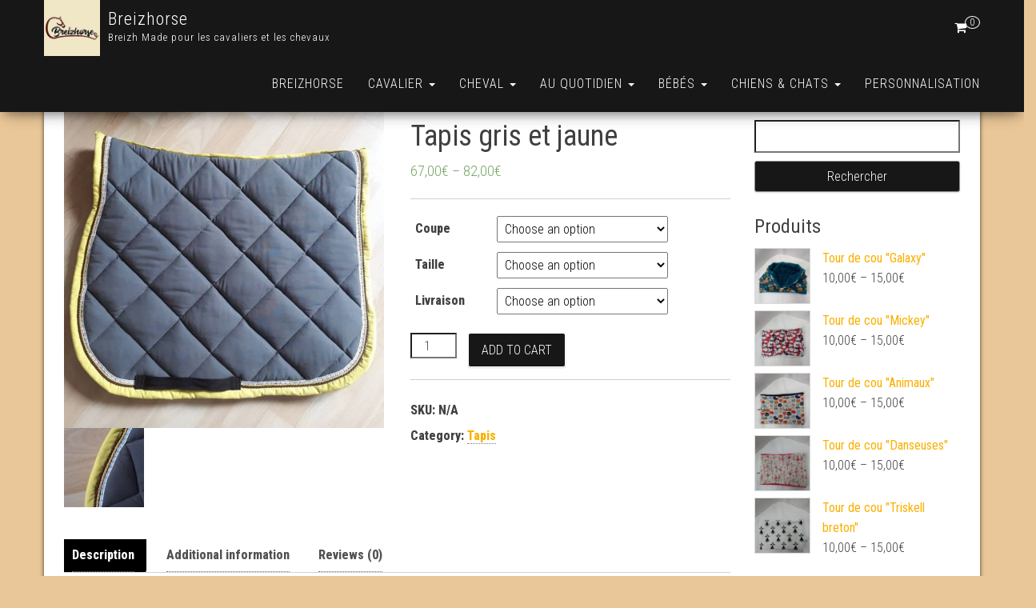

--- FILE ---
content_type: text/html; charset=UTF-8
request_url: http://breizhorse.com/produit/240
body_size: 16166
content:
<!DOCTYPE html>
<html lang="fr-FR">
	<head>
		<meta http-equiv="content-type" content="text/html; charset=UTF-8" />
		<meta http-equiv="X-UA-Compatible" content="IE=edge">
		<meta name="viewport" content="width=device-width, initial-scale=1">
		<link rel="pingback" href="http://breizhorse.com/xmlrpc.php" />
		<title>Tapis gris et jaune &#8211; Breizhorse</title>
<meta name='robots' content='max-image-preview:large' />
<link rel='dns-prefetch' href='//stats.wp.com' />
<link rel='dns-prefetch' href='//fonts.googleapis.com' />
<link rel="alternate" type="application/rss+xml" title="Breizhorse &raquo; Flux" href="http://breizhorse.com/feed" />
<link rel="alternate" type="application/rss+xml" title="Breizhorse &raquo; Flux des commentaires" href="http://breizhorse.com/comments/feed" />
<link rel="alternate" type="application/rss+xml" title="Breizhorse &raquo; Tapis gris et jaune Flux des commentaires" href="http://breizhorse.com/produit/240/feed" />
<link rel="alternate" title="oEmbed (JSON)" type="application/json+oembed" href="http://breizhorse.com/wp-json/oembed/1.0/embed?url=http%3A%2F%2Fbreizhorse.com%2Fproduit%2F240" />
<link rel="alternate" title="oEmbed (XML)" type="text/xml+oembed" href="http://breizhorse.com/wp-json/oembed/1.0/embed?url=http%3A%2F%2Fbreizhorse.com%2Fproduit%2F240&#038;format=xml" />
<style id='wp-img-auto-sizes-contain-inline-css' type='text/css'>
img:is([sizes=auto i],[sizes^="auto," i]){contain-intrinsic-size:3000px 1500px}
/*# sourceURL=wp-img-auto-sizes-contain-inline-css */
</style>
<style id='wp-emoji-styles-inline-css' type='text/css'>

	img.wp-smiley, img.emoji {
		display: inline !important;
		border: none !important;
		box-shadow: none !important;
		height: 1em !important;
		width: 1em !important;
		margin: 0 0.07em !important;
		vertical-align: -0.1em !important;
		background: none !important;
		padding: 0 !important;
	}
/*# sourceURL=wp-emoji-styles-inline-css */
</style>
<link rel='stylesheet' id='wp-block-library-css' href='http://breizhorse.com/wp-includes/css/dist/block-library/style.min.css?ver=6.9' type='text/css' media='all' />
<style id='global-styles-inline-css' type='text/css'>
:root{--wp--preset--aspect-ratio--square: 1;--wp--preset--aspect-ratio--4-3: 4/3;--wp--preset--aspect-ratio--3-4: 3/4;--wp--preset--aspect-ratio--3-2: 3/2;--wp--preset--aspect-ratio--2-3: 2/3;--wp--preset--aspect-ratio--16-9: 16/9;--wp--preset--aspect-ratio--9-16: 9/16;--wp--preset--color--black: #000000;--wp--preset--color--cyan-bluish-gray: #abb8c3;--wp--preset--color--white: #ffffff;--wp--preset--color--pale-pink: #f78da7;--wp--preset--color--vivid-red: #cf2e2e;--wp--preset--color--luminous-vivid-orange: #ff6900;--wp--preset--color--luminous-vivid-amber: #fcb900;--wp--preset--color--light-green-cyan: #7bdcb5;--wp--preset--color--vivid-green-cyan: #00d084;--wp--preset--color--pale-cyan-blue: #8ed1fc;--wp--preset--color--vivid-cyan-blue: #0693e3;--wp--preset--color--vivid-purple: #9b51e0;--wp--preset--gradient--vivid-cyan-blue-to-vivid-purple: linear-gradient(135deg,rgb(6,147,227) 0%,rgb(155,81,224) 100%);--wp--preset--gradient--light-green-cyan-to-vivid-green-cyan: linear-gradient(135deg,rgb(122,220,180) 0%,rgb(0,208,130) 100%);--wp--preset--gradient--luminous-vivid-amber-to-luminous-vivid-orange: linear-gradient(135deg,rgb(252,185,0) 0%,rgb(255,105,0) 100%);--wp--preset--gradient--luminous-vivid-orange-to-vivid-red: linear-gradient(135deg,rgb(255,105,0) 0%,rgb(207,46,46) 100%);--wp--preset--gradient--very-light-gray-to-cyan-bluish-gray: linear-gradient(135deg,rgb(238,238,238) 0%,rgb(169,184,195) 100%);--wp--preset--gradient--cool-to-warm-spectrum: linear-gradient(135deg,rgb(74,234,220) 0%,rgb(151,120,209) 20%,rgb(207,42,186) 40%,rgb(238,44,130) 60%,rgb(251,105,98) 80%,rgb(254,248,76) 100%);--wp--preset--gradient--blush-light-purple: linear-gradient(135deg,rgb(255,206,236) 0%,rgb(152,150,240) 100%);--wp--preset--gradient--blush-bordeaux: linear-gradient(135deg,rgb(254,205,165) 0%,rgb(254,45,45) 50%,rgb(107,0,62) 100%);--wp--preset--gradient--luminous-dusk: linear-gradient(135deg,rgb(255,203,112) 0%,rgb(199,81,192) 50%,rgb(65,88,208) 100%);--wp--preset--gradient--pale-ocean: linear-gradient(135deg,rgb(255,245,203) 0%,rgb(182,227,212) 50%,rgb(51,167,181) 100%);--wp--preset--gradient--electric-grass: linear-gradient(135deg,rgb(202,248,128) 0%,rgb(113,206,126) 100%);--wp--preset--gradient--midnight: linear-gradient(135deg,rgb(2,3,129) 0%,rgb(40,116,252) 100%);--wp--preset--font-size--small: 13px;--wp--preset--font-size--medium: 20px;--wp--preset--font-size--large: 36px;--wp--preset--font-size--x-large: 42px;--wp--preset--spacing--20: 0.44rem;--wp--preset--spacing--30: 0.67rem;--wp--preset--spacing--40: 1rem;--wp--preset--spacing--50: 1.5rem;--wp--preset--spacing--60: 2.25rem;--wp--preset--spacing--70: 3.38rem;--wp--preset--spacing--80: 5.06rem;--wp--preset--shadow--natural: 6px 6px 9px rgba(0, 0, 0, 0.2);--wp--preset--shadow--deep: 12px 12px 50px rgba(0, 0, 0, 0.4);--wp--preset--shadow--sharp: 6px 6px 0px rgba(0, 0, 0, 0.2);--wp--preset--shadow--outlined: 6px 6px 0px -3px rgb(255, 255, 255), 6px 6px rgb(0, 0, 0);--wp--preset--shadow--crisp: 6px 6px 0px rgb(0, 0, 0);}:where(.is-layout-flex){gap: 0.5em;}:where(.is-layout-grid){gap: 0.5em;}body .is-layout-flex{display: flex;}.is-layout-flex{flex-wrap: wrap;align-items: center;}.is-layout-flex > :is(*, div){margin: 0;}body .is-layout-grid{display: grid;}.is-layout-grid > :is(*, div){margin: 0;}:where(.wp-block-columns.is-layout-flex){gap: 2em;}:where(.wp-block-columns.is-layout-grid){gap: 2em;}:where(.wp-block-post-template.is-layout-flex){gap: 1.25em;}:where(.wp-block-post-template.is-layout-grid){gap: 1.25em;}.has-black-color{color: var(--wp--preset--color--black) !important;}.has-cyan-bluish-gray-color{color: var(--wp--preset--color--cyan-bluish-gray) !important;}.has-white-color{color: var(--wp--preset--color--white) !important;}.has-pale-pink-color{color: var(--wp--preset--color--pale-pink) !important;}.has-vivid-red-color{color: var(--wp--preset--color--vivid-red) !important;}.has-luminous-vivid-orange-color{color: var(--wp--preset--color--luminous-vivid-orange) !important;}.has-luminous-vivid-amber-color{color: var(--wp--preset--color--luminous-vivid-amber) !important;}.has-light-green-cyan-color{color: var(--wp--preset--color--light-green-cyan) !important;}.has-vivid-green-cyan-color{color: var(--wp--preset--color--vivid-green-cyan) !important;}.has-pale-cyan-blue-color{color: var(--wp--preset--color--pale-cyan-blue) !important;}.has-vivid-cyan-blue-color{color: var(--wp--preset--color--vivid-cyan-blue) !important;}.has-vivid-purple-color{color: var(--wp--preset--color--vivid-purple) !important;}.has-black-background-color{background-color: var(--wp--preset--color--black) !important;}.has-cyan-bluish-gray-background-color{background-color: var(--wp--preset--color--cyan-bluish-gray) !important;}.has-white-background-color{background-color: var(--wp--preset--color--white) !important;}.has-pale-pink-background-color{background-color: var(--wp--preset--color--pale-pink) !important;}.has-vivid-red-background-color{background-color: var(--wp--preset--color--vivid-red) !important;}.has-luminous-vivid-orange-background-color{background-color: var(--wp--preset--color--luminous-vivid-orange) !important;}.has-luminous-vivid-amber-background-color{background-color: var(--wp--preset--color--luminous-vivid-amber) !important;}.has-light-green-cyan-background-color{background-color: var(--wp--preset--color--light-green-cyan) !important;}.has-vivid-green-cyan-background-color{background-color: var(--wp--preset--color--vivid-green-cyan) !important;}.has-pale-cyan-blue-background-color{background-color: var(--wp--preset--color--pale-cyan-blue) !important;}.has-vivid-cyan-blue-background-color{background-color: var(--wp--preset--color--vivid-cyan-blue) !important;}.has-vivid-purple-background-color{background-color: var(--wp--preset--color--vivid-purple) !important;}.has-black-border-color{border-color: var(--wp--preset--color--black) !important;}.has-cyan-bluish-gray-border-color{border-color: var(--wp--preset--color--cyan-bluish-gray) !important;}.has-white-border-color{border-color: var(--wp--preset--color--white) !important;}.has-pale-pink-border-color{border-color: var(--wp--preset--color--pale-pink) !important;}.has-vivid-red-border-color{border-color: var(--wp--preset--color--vivid-red) !important;}.has-luminous-vivid-orange-border-color{border-color: var(--wp--preset--color--luminous-vivid-orange) !important;}.has-luminous-vivid-amber-border-color{border-color: var(--wp--preset--color--luminous-vivid-amber) !important;}.has-light-green-cyan-border-color{border-color: var(--wp--preset--color--light-green-cyan) !important;}.has-vivid-green-cyan-border-color{border-color: var(--wp--preset--color--vivid-green-cyan) !important;}.has-pale-cyan-blue-border-color{border-color: var(--wp--preset--color--pale-cyan-blue) !important;}.has-vivid-cyan-blue-border-color{border-color: var(--wp--preset--color--vivid-cyan-blue) !important;}.has-vivid-purple-border-color{border-color: var(--wp--preset--color--vivid-purple) !important;}.has-vivid-cyan-blue-to-vivid-purple-gradient-background{background: var(--wp--preset--gradient--vivid-cyan-blue-to-vivid-purple) !important;}.has-light-green-cyan-to-vivid-green-cyan-gradient-background{background: var(--wp--preset--gradient--light-green-cyan-to-vivid-green-cyan) !important;}.has-luminous-vivid-amber-to-luminous-vivid-orange-gradient-background{background: var(--wp--preset--gradient--luminous-vivid-amber-to-luminous-vivid-orange) !important;}.has-luminous-vivid-orange-to-vivid-red-gradient-background{background: var(--wp--preset--gradient--luminous-vivid-orange-to-vivid-red) !important;}.has-very-light-gray-to-cyan-bluish-gray-gradient-background{background: var(--wp--preset--gradient--very-light-gray-to-cyan-bluish-gray) !important;}.has-cool-to-warm-spectrum-gradient-background{background: var(--wp--preset--gradient--cool-to-warm-spectrum) !important;}.has-blush-light-purple-gradient-background{background: var(--wp--preset--gradient--blush-light-purple) !important;}.has-blush-bordeaux-gradient-background{background: var(--wp--preset--gradient--blush-bordeaux) !important;}.has-luminous-dusk-gradient-background{background: var(--wp--preset--gradient--luminous-dusk) !important;}.has-pale-ocean-gradient-background{background: var(--wp--preset--gradient--pale-ocean) !important;}.has-electric-grass-gradient-background{background: var(--wp--preset--gradient--electric-grass) !important;}.has-midnight-gradient-background{background: var(--wp--preset--gradient--midnight) !important;}.has-small-font-size{font-size: var(--wp--preset--font-size--small) !important;}.has-medium-font-size{font-size: var(--wp--preset--font-size--medium) !important;}.has-large-font-size{font-size: var(--wp--preset--font-size--large) !important;}.has-x-large-font-size{font-size: var(--wp--preset--font-size--x-large) !important;}
/*# sourceURL=global-styles-inline-css */
</style>

<style id='classic-theme-styles-inline-css' type='text/css'>
/*! This file is auto-generated */
.wp-block-button__link{color:#fff;background-color:#32373c;border-radius:9999px;box-shadow:none;text-decoration:none;padding:calc(.667em + 2px) calc(1.333em + 2px);font-size:1.125em}.wp-block-file__button{background:#32373c;color:#fff;text-decoration:none}
/*# sourceURL=/wp-includes/css/classic-themes.min.css */
</style>
<link rel='stylesheet' id='woocommerce-layout-css' href='http://breizhorse.com/wp-content/plugins/woocommerce/assets/css/woocommerce-layout.css?ver=8.0.2' type='text/css' media='all' />
<link rel='stylesheet' id='woocommerce-smallscreen-css' href='http://breizhorse.com/wp-content/plugins/woocommerce/assets/css/woocommerce-smallscreen.css?ver=8.0.2' type='text/css' media='only screen and (max-width: 768px)' />
<link rel='stylesheet' id='woocommerce-general-css' href='http://breizhorse.com/wp-content/plugins/woocommerce/assets/css/woocommerce.css?ver=8.0.2' type='text/css' media='all' />
<style id='woocommerce-inline-inline-css' type='text/css'>
.woocommerce form .form-row .required { visibility: visible; }
/*# sourceURL=woocommerce-inline-inline-css */
</style>
<link rel='stylesheet' id='bootstrap-css' href='http://breizhorse.com/wp-content/themes/bulk/css/bootstrap.css?ver=3.3.7' type='text/css' media='all' />
<link rel='stylesheet' id='bulk-stylesheet-css' href='http://breizhorse.com/wp-content/themes/bulk/style.css?ver=6.9' type='text/css' media='all' />
<link rel='stylesheet' id='bulk-shop-style-css' href='http://breizhorse.com/wp-content/themes/bulk-shop/style.css?ver=6.9' type='text/css' media='all' />
<link rel='stylesheet' id='bulk-fonts-css' href='https://fonts.googleapis.com/css?family=Roboto+Condensed%3A300%2C300i%2C400%2C400i%2C600%2C600i%2C800%2C800i&#038;subset=latin%2Clatin-ext' type='text/css' media='all' />
<link rel='stylesheet' id='font-awesome-css' href='http://breizhorse.com/wp-content/plugins/elementor/assets/lib/font-awesome/css/font-awesome.min.css?ver=4.7.0' type='text/css' media='all' />
<script type="text/javascript" src="http://breizhorse.com/wp-includes/js/dist/hooks.min.js?ver=dd5603f07f9220ed27f1" id="wp-hooks-js"></script>
<script type="text/javascript" src="https://stats.wp.com/w.js?ver=202604" id="woo-tracks-js"></script>
<script type="text/javascript" src="http://breizhorse.com/wp-content/plugins/1and1-wordpress-assistant/js/cookies.js?ver=6.9" id="1and1-wp-cookies-js"></script>
<script type="text/javascript" src="http://breizhorse.com/wp-includes/js/jquery/jquery.min.js?ver=3.7.1" id="jquery-core-js"></script>
<script type="text/javascript" src="http://breizhorse.com/wp-includes/js/jquery/jquery-migrate.min.js?ver=3.4.1" id="jquery-migrate-js"></script>
<link rel="https://api.w.org/" href="http://breizhorse.com/wp-json/" /><link rel="alternate" title="JSON" type="application/json" href="http://breizhorse.com/wp-json/wp/v2/product/240" /><link rel="EditURI" type="application/rsd+xml" title="RSD" href="http://breizhorse.com/xmlrpc.php?rsd" />
<meta name="generator" content="WordPress 6.9" />
<meta name="generator" content="WooCommerce 8.0.2" />
<link rel="canonical" href="http://breizhorse.com/produit/240" />
<link rel='shortlink' href='http://breizhorse.com/?p=240' />
	<noscript><style>.woocommerce-product-gallery{ opacity: 1 !important; }</style></noscript>
	<meta name="generator" content="Elementor 3.15.2; features: e_dom_optimization, e_optimized_assets_loading, additional_custom_breakpoints; settings: css_print_method-external, google_font-enabled, font_display-auto">
<style type="text/css">.broken_link, a.broken_link {
	text-decoration: line-through;
}</style><style type="text/css" id="custom-background-css">
body.custom-background { background-color: #eac798; }
</style>
	<link rel="icon" href="http://breizhorse.com/wp-content/uploads/2021/03/cropped-cropped-logo-32x32.jpg" sizes="32x32" />
<link rel="icon" href="http://breizhorse.com/wp-content/uploads/2021/03/cropped-cropped-logo-192x192.jpg" sizes="192x192" />
<link rel="apple-touch-icon" href="http://breizhorse.com/wp-content/uploads/2021/03/cropped-cropped-logo-180x180.jpg" />
<meta name="msapplication-TileImage" content="http://breizhorse.com/wp-content/uploads/2021/03/cropped-cropped-logo-270x270.jpg" />
	</head>
	<body id="blog" class="wp-singular product-template-default single single-product postid-240 custom-background wp-custom-logo wp-theme-bulk wp-child-theme-bulk-shop theme-bulk woocommerce woocommerce-page woocommerce-no-js elementor-default elementor-kit-">

		<div class="main-menu">
	<nav id="site-navigation" class="navbar navbar-default navbar-fixed-top">     
		<div class="container">   
			<div class="navbar-header">
									<div id="main-menu-panel" class="open-panel" data-panel="main-menu-panel">
						<span></span>
						<span></span>
						<span></span>
					</div>
								<div class="site-header" >
					<div class="site-branding-logo">
						<a href="http://breizhorse.com/" class="custom-logo-link" rel="home"><img width="150" height="150" src="http://breizhorse.com/wp-content/uploads/2021/03/cropped-cropped-logo-1.jpg" class="custom-logo" alt="Breizhorse" decoding="async" srcset="http://breizhorse.com/wp-content/uploads/2021/03/cropped-cropped-logo-1.jpg 150w, http://breizhorse.com/wp-content/uploads/2021/03/cropped-cropped-logo-1-100x100.jpg 100w" sizes="(max-width: 150px) 100vw, 150px" /></a>					</div>
					<div class="site-branding-text navbar-brand">
													<p class="site-title"><a href="http://breizhorse.com/" rel="home">Breizhorse</a></p>
						
													<p class="site-description">
								Breizh Made pour les cavaliers et les chevaux							</p>
											</div><!-- .site-branding-text -->
				</div>
									<ul class="nav navbar-nav navbar-right visible-xs login-cart">
						<li class="header-cart-inner">
							 
				
			<a class="cart-contents" href="http://breizhorse.com/panier" title="Voir votre panier">
				<i class="fa fa-shopping-cart"></i>
				<span class="amount-number simple-counter"> 
					0				</span>
			</a>
						<ul class="site-header-cart text-center list-unstyled">
				<li>
					<div class="widget woocommerce widget_shopping_cart"><div class="widget_shopping_cart_content"></div></div>				</li>
			</ul>
									</li>
					</ul>
							</div>
							<ul class="nav navbar-nav navbar-right hidden-xs login-cart">
					<li class="header-cart-inner">
						 
				
			<a class="cart-contents" href="http://breizhorse.com/panier" title="Voir votre panier">
				<i class="fa fa-shopping-cart"></i>
				<span class="amount-number simple-counter"> 
					0				</span>
			</a>
						<ul class="site-header-cart text-center list-unstyled">
				<li>
					<div class="widget woocommerce widget_shopping_cart"><div class="widget_shopping_cart_content"></div></div>				</li>
			</ul>
								</li>
				</ul>
			    
			<div class="menu-container"><ul id="menu-menuhaut" class="nav navbar-nav navbar-right"><li id="menu-item-396" class="menu-item menu-item-type-post_type menu-item-object-page menu-item-home current_page_parent menu-item-396"><a title="Breizhorse" href="http://breizhorse.com/">Breizhorse</a></li>
<li id="menu-item-11" class="menu-item menu-item-type-taxonomy menu-item-object-product_cat menu-item-has-children menu-item-11 dropdown"><a title="Cavalier" href="http://breizhorse.com/categorie-produit/cavalier" data-toggle="dropdown" class="dropdown-toggle">Cavalier <span class="caret"></span></a>
<ul role="menu" class=" dropdown-menu">
	<li id="menu-item-1400" class="menu-item menu-item-type-taxonomy menu-item-object-product_cat menu-item-1400"><a title="Housse de chaps/bandes" href="http://breizhorse.com/categorie-produit/cavalier/sac-a-chaps">Housse de chaps/bandes</a></li>
	<li id="menu-item-1397" class="menu-item menu-item-type-taxonomy menu-item-object-product_cat menu-item-1397"><a title="Housse de selle" href="http://breizhorse.com/categorie-produit/cavalier/housse-de-selle">Housse de selle</a></li>
	<li id="menu-item-1396" class="menu-item menu-item-type-taxonomy menu-item-object-product_cat menu-item-1396"><a title="Housses d’étriers" href="http://breizhorse.com/categorie-produit/cavalier/housse-detrier">Housses d’étriers</a></li>
	<li id="menu-item-1399" class="menu-item menu-item-type-taxonomy menu-item-object-product_cat menu-item-1399"><a title="Sac à brosses/bombe" href="http://breizhorse.com/categorie-produit/cavalier/sac-a-brosses-bombe">Sac à brosses/bombe</a></li>
	<li id="menu-item-1418" class="menu-item menu-item-type-taxonomy menu-item-object-product_cat menu-item-1418"><a title="Petite pochette" href="http://breizhorse.com/categorie-produit/cavalier/petite-pochette">Petite pochette</a></li>
</ul>
</li>
<li id="menu-item-12" class="menu-item menu-item-type-taxonomy menu-item-object-product_cat current-product-ancestor menu-item-has-children menu-item-12 dropdown"><a title="Cheval" href="http://breizhorse.com/categorie-produit/cheval" data-toggle="dropdown" class="dropdown-toggle">Cheval <span class="caret"></span></a>
<ul role="menu" class=" dropdown-menu">
	<li id="menu-item-1402" class="menu-item menu-item-type-taxonomy menu-item-object-product_cat menu-item-1402"><a title="Bandes de polo" href="http://breizhorse.com/categorie-produit/cheval/bandes-de-polo">Bandes de polo</a></li>
	<li id="menu-item-234" class="menu-item menu-item-type-taxonomy menu-item-object-product_cat menu-item-234"><a title="Bonnet" href="http://breizhorse.com/categorie-produit/cheval/bonnet">Bonnet</a></li>
	<li id="menu-item-235" class="menu-item menu-item-type-taxonomy menu-item-object-product_cat menu-item-235"><a title="Couvre-reins" href="http://breizhorse.com/categorie-produit/cheval/couvre-reins">Couvre-reins</a></li>
	<li id="menu-item-1420" class="menu-item menu-item-type-taxonomy menu-item-object-product_cat menu-item-1420"><a title="Fourreau de sangle" href="http://breizhorse.com/categorie-produit/cheval/fourreau-de-sangle">Fourreau de sangle</a></li>
	<li id="menu-item-1404" class="menu-item menu-item-type-taxonomy menu-item-object-product_cat menu-item-1404"><a title="Frontal chasse mouches" href="http://breizhorse.com/categorie-produit/cheval/frontal-chasse-mouches">Frontal chasse mouches</a></li>
	<li id="menu-item-1403" class="menu-item menu-item-type-taxonomy menu-item-object-product_cat menu-item-1403"><a title="Lingettes lavables chevaux" href="http://breizhorse.com/categorie-produit/cheval/lingettes-lavables-chevaux">Lingettes lavables chevaux</a></li>
	<li id="menu-item-1405" class="menu-item menu-item-type-taxonomy menu-item-object-product_cat menu-item-1405"><a title="Nasaline" href="http://breizhorse.com/categorie-produit/cheval/nasaline">Nasaline</a></li>
	<li id="menu-item-251" class="menu-item menu-item-type-taxonomy menu-item-object-product_cat current-product-ancestor current-menu-parent current-product-parent menu-item-251"><a title="Tapis" href="http://breizhorse.com/categorie-produit/cheval/tapis">Tapis</a></li>
	<li id="menu-item-1401" class="menu-item menu-item-type-taxonomy menu-item-object-product_cat menu-item-1401"><a title="Tapis de surfaix" href="http://breizhorse.com/categorie-produit/cheval/tapis-de-surfaix">Tapis de surfaix</a></li>
</ul>
</li>
<li id="menu-item-232" class="menu-item menu-item-type-taxonomy menu-item-object-product_cat menu-item-has-children menu-item-232 dropdown"><a title="Au quotidien" href="http://breizhorse.com/categorie-produit/au-quotidien" data-toggle="dropdown" class="dropdown-toggle">Au quotidien <span class="caret"></span></a>
<ul role="menu" class=" dropdown-menu">
	<li id="menu-item-1407" class="menu-item menu-item-type-taxonomy menu-item-object-product_cat menu-item-1407"><a title="Lingettes lavables" href="http://breizhorse.com/categorie-produit/au-quotidien/lingettes-lavables">Lingettes lavables</a></li>
	<li id="menu-item-1408" class="menu-item menu-item-type-taxonomy menu-item-object-product_cat menu-item-1408"><a title="Tour de cou" href="http://breizhorse.com/categorie-produit/au-quotidien/tour-de-cou">Tour de cou</a></li>
	<li id="menu-item-1447" class="menu-item menu-item-type-taxonomy menu-item-object-product_cat menu-item-1447"><a title="Chouchou &amp; Foulchie" href="http://breizhorse.com/categorie-produit/au-quotidien/chouchou">Chouchou &amp; Foulchie</a></li>
	<li id="menu-item-1807" class="menu-item menu-item-type-taxonomy menu-item-object-product_cat menu-item-1807"><a title="Essuie-tout" href="http://breizhorse.com/categorie-produit/au-quotidien/essuie-tout">Essuie-tout</a></li>
	<li id="menu-item-2033" class="menu-item menu-item-type-taxonomy menu-item-object-product_cat menu-item-2033"><a title="Totebag" href="http://breizhorse.com/categorie-produit/au-quotidien/totebag">Totebag</a></li>
	<li id="menu-item-2127" class="menu-item menu-item-type-post_type menu-item-object-product menu-item-2127"><a title="Pochettes cadeaux réutilisables" href="http://breizhorse.com/produit/pochettes-cadeaux-reutilisables">Pochettes cadeaux réutilisables</a></li>
	<li id="menu-item-2267" class="menu-item menu-item-type-taxonomy menu-item-object-product_cat menu-item-2267"><a title="Couvre-plat" href="http://breizhorse.com/categorie-produit/au-quotidien/couvre-plat">Couvre-plat</a></li>
	<li id="menu-item-2308" class="menu-item menu-item-type-taxonomy menu-item-object-product_cat menu-item-2308"><a title="Sets de table" href="http://breizhorse.com/categorie-produit/au-quotidien/sets-de-table">Sets de table</a></li>
</ul>
</li>
<li id="menu-item-1415" class="menu-item menu-item-type-taxonomy menu-item-object-product_cat menu-item-has-children menu-item-1415 dropdown"><a title="Bébés" href="http://breizhorse.com/categorie-produit/bebes" data-toggle="dropdown" class="dropdown-toggle">Bébés <span class="caret"></span></a>
<ul role="menu" class=" dropdown-menu">
	<li id="menu-item-1412" class="menu-item menu-item-type-taxonomy menu-item-object-product_cat menu-item-1412"><a title="Bavoir" href="http://breizhorse.com/categorie-produit/bebes/bavoir">Bavoir</a></li>
	<li id="menu-item-1411" class="menu-item menu-item-type-taxonomy menu-item-object-product_cat menu-item-1411"><a title="Cape de bain" href="http://breizhorse.com/categorie-produit/bebes/cape-de-bain">Cape de bain</a></li>
	<li id="menu-item-1691" class="menu-item menu-item-type-taxonomy menu-item-object-product_cat menu-item-1691"><a title="Serviette de table" href="http://breizhorse.com/categorie-produit/bebes/serviette-de-table">Serviette de table</a></li>
	<li id="menu-item-2358" class="menu-item menu-item-type-taxonomy menu-item-object-product_cat menu-item-2358"><a title="Sac à dos" href="http://breizhorse.com/categorie-produit/bebes/sac-a-dos">Sac à dos</a></li>
</ul>
</li>
<li id="menu-item-1416" class="menu-item menu-item-type-taxonomy menu-item-object-product_cat menu-item-has-children menu-item-1416 dropdown"><a title="Chiens &amp; chats" href="http://breizhorse.com/categorie-produit/chiens-chats" data-toggle="dropdown" class="dropdown-toggle">Chiens &amp; chats <span class="caret"></span></a>
<ul role="menu" class=" dropdown-menu">
	<li id="menu-item-1421" class="menu-item menu-item-type-taxonomy menu-item-object-product_cat menu-item-1421"><a title="Coussin" href="http://breizhorse.com/categorie-produit/chiens-chats/coussin">Coussin</a></li>
</ul>
</li>
<li id="menu-item-406" class="menu-item menu-item-type-post_type menu-item-object-page menu-item-406"><a title="Personnalisation" href="http://breizhorse.com/personnalisation">Personnalisation</a></li>
</ul></div>		</div>    
	</nav> 
</div>
			<div class="page-area">	
<div id="bulk-content" class="container main-container" role="main">
<!-- start content container -->
<div class="row">  
	<article class="col-md-9">  
        <div class="woocommerce">
			<div class="woocommerce-notices-wrapper"></div><div id="product-240" class="product type-product post-240 status-publish first instock product_cat-tapis has-post-thumbnail shipping-taxable purchasable product-type-variable">

	<div class="woocommerce-product-gallery woocommerce-product-gallery--with-images woocommerce-product-gallery--columns-4 images" data-columns="4" style="opacity: 0; transition: opacity .25s ease-in-out;">
	<div class="woocommerce-product-gallery__wrapper">
		<div data-thumb="http://breizhorse.com/wp-content/uploads/2019/04/53665506_897581890412556_7875023803678457856_n-1-2-100x100.jpg" data-thumb-alt="" class="woocommerce-product-gallery__image"><a href="http://breizhorse.com/wp-content/uploads/2019/04/53665506_897581890412556_7875023803678457856_n-1-2.jpg"><img width="600" height="600" src="http://breizhorse.com/wp-content/uploads/2019/04/53665506_897581890412556_7875023803678457856_n-1-2-600x600.jpg" class="wp-post-image" alt="" title="53665506_897581890412556_7875023803678457856_n (1)" data-caption="" data-src="http://breizhorse.com/wp-content/uploads/2019/04/53665506_897581890412556_7875023803678457856_n-1-2.jpg" data-large_image="http://breizhorse.com/wp-content/uploads/2019/04/53665506_897581890412556_7875023803678457856_n-1-2.jpg" data-large_image_width="960" data-large_image_height="960" decoding="async" fetchpriority="high" srcset="http://breizhorse.com/wp-content/uploads/2019/04/53665506_897581890412556_7875023803678457856_n-1-2-600x600.jpg 600w, http://breizhorse.com/wp-content/uploads/2019/04/53665506_897581890412556_7875023803678457856_n-1-2-300x300.jpg 300w, http://breizhorse.com/wp-content/uploads/2019/04/53665506_897581890412556_7875023803678457856_n-1-2-100x100.jpg 100w, http://breizhorse.com/wp-content/uploads/2019/04/53665506_897581890412556_7875023803678457856_n-1-2-150x150.jpg 150w, http://breizhorse.com/wp-content/uploads/2019/04/53665506_897581890412556_7875023803678457856_n-1-2-768x768.jpg 768w, http://breizhorse.com/wp-content/uploads/2019/04/53665506_897581890412556_7875023803678457856_n-1-2.jpg 960w" sizes="(max-width: 600px) 100vw, 600px" /></a></div><div data-thumb="http://breizhorse.com/wp-content/uploads/2019/04/53585087_897582027079209_675933818376421376_n-3-100x100.jpg" data-thumb-alt="" class="woocommerce-product-gallery__image"><a href="http://breizhorse.com/wp-content/uploads/2019/04/53585087_897582027079209_675933818376421376_n-3.jpg"><img width="100" height="100" src="http://breizhorse.com/wp-content/uploads/2019/04/53585087_897582027079209_675933818376421376_n-3-100x100.jpg" class="" alt="" title="53585087_897582027079209_675933818376421376_n" data-caption="" data-src="http://breizhorse.com/wp-content/uploads/2019/04/53585087_897582027079209_675933818376421376_n-3.jpg" data-large_image="http://breizhorse.com/wp-content/uploads/2019/04/53585087_897582027079209_675933818376421376_n-3.jpg" data-large_image_width="720" data-large_image_height="960" decoding="async" srcset="http://breizhorse.com/wp-content/uploads/2019/04/53585087_897582027079209_675933818376421376_n-3-100x100.jpg 100w, http://breizhorse.com/wp-content/uploads/2019/04/53585087_897582027079209_675933818376421376_n-3-300x300.jpg 300w, http://breizhorse.com/wp-content/uploads/2019/04/53585087_897582027079209_675933818376421376_n-3-150x150.jpg 150w" sizes="(max-width: 100px) 100vw, 100px" /></a></div>	</div>
</div>

	<div class="summary entry-summary">
		<h1 class="product_title entry-title">Tapis gris et jaune</h1><p class="price"><span class="woocommerce-Price-amount amount"><bdi>67,00<span class="woocommerce-Price-currencySymbol">&euro;</span></bdi></span> &ndash; <span class="woocommerce-Price-amount amount"><bdi>82,00<span class="woocommerce-Price-currencySymbol">&euro;</span></bdi></span></p>

<form class="variations_form cart" action="http://breizhorse.com/produit/240" method="post" enctype='multipart/form-data' data-product_id="240" data-product_variations="[{&quot;attributes&quot;:{&quot;attribute_pa_coupe&quot;:&quot;&quot;,&quot;attribute_pa_taille&quot;:&quot;cheval&quot;,&quot;attribute_pa_livraison&quot;:&quot;colissimo&quot;},&quot;availability_html&quot;:&quot;&quot;,&quot;backorders_allowed&quot;:false,&quot;dimensions&quot;:{&quot;length&quot;:&quot;&quot;,&quot;width&quot;:&quot;&quot;,&quot;height&quot;:&quot;&quot;},&quot;dimensions_html&quot;:&quot;N\/A&quot;,&quot;display_price&quot;:82,&quot;display_regular_price&quot;:82,&quot;image&quot;:{&quot;title&quot;:&quot;53665506_897581890412556_7875023803678457856_n (1)&quot;,&quot;caption&quot;:&quot;&quot;,&quot;url&quot;:&quot;http:\/\/breizhorse.com\/wp-content\/uploads\/2019\/04\/53665506_897581890412556_7875023803678457856_n-1-2.jpg&quot;,&quot;alt&quot;:&quot;53665506_897581890412556_7875023803678457856_n (1)&quot;,&quot;src&quot;:&quot;http:\/\/breizhorse.com\/wp-content\/uploads\/2019\/04\/53665506_897581890412556_7875023803678457856_n-1-2-600x600.jpg&quot;,&quot;srcset&quot;:&quot;http:\/\/breizhorse.com\/wp-content\/uploads\/2019\/04\/53665506_897581890412556_7875023803678457856_n-1-2-600x600.jpg 600w, http:\/\/breizhorse.com\/wp-content\/uploads\/2019\/04\/53665506_897581890412556_7875023803678457856_n-1-2-300x300.jpg 300w, http:\/\/breizhorse.com\/wp-content\/uploads\/2019\/04\/53665506_897581890412556_7875023803678457856_n-1-2-100x100.jpg 100w, http:\/\/breizhorse.com\/wp-content\/uploads\/2019\/04\/53665506_897581890412556_7875023803678457856_n-1-2-150x150.jpg 150w, http:\/\/breizhorse.com\/wp-content\/uploads\/2019\/04\/53665506_897581890412556_7875023803678457856_n-1-2-768x768.jpg 768w, http:\/\/breizhorse.com\/wp-content\/uploads\/2019\/04\/53665506_897581890412556_7875023803678457856_n-1-2.jpg 960w&quot;,&quot;sizes&quot;:&quot;(max-width: 600px) 100vw, 600px&quot;,&quot;full_src&quot;:&quot;http:\/\/breizhorse.com\/wp-content\/uploads\/2019\/04\/53665506_897581890412556_7875023803678457856_n-1-2.jpg&quot;,&quot;full_src_w&quot;:960,&quot;full_src_h&quot;:960,&quot;gallery_thumbnail_src&quot;:&quot;http:\/\/breizhorse.com\/wp-content\/uploads\/2019\/04\/53665506_897581890412556_7875023803678457856_n-1-2-100x100.jpg&quot;,&quot;gallery_thumbnail_src_w&quot;:100,&quot;gallery_thumbnail_src_h&quot;:100,&quot;thumb_src&quot;:&quot;http:\/\/breizhorse.com\/wp-content\/uploads\/2019\/04\/53665506_897581890412556_7875023803678457856_n-1-2-300x300.jpg&quot;,&quot;thumb_src_w&quot;:300,&quot;thumb_src_h&quot;:300,&quot;src_w&quot;:600,&quot;src_h&quot;:600},&quot;image_id&quot;:224,&quot;is_downloadable&quot;:false,&quot;is_in_stock&quot;:true,&quot;is_purchasable&quot;:true,&quot;is_sold_individually&quot;:&quot;no&quot;,&quot;is_virtual&quot;:false,&quot;max_qty&quot;:&quot;&quot;,&quot;min_qty&quot;:1,&quot;price_html&quot;:&quot;&lt;span class=\&quot;price\&quot;&gt;&lt;span class=\&quot;woocommerce-Price-amount amount\&quot;&gt;&lt;bdi&gt;82,00&lt;span class=\&quot;woocommerce-Price-currencySymbol\&quot;&gt;&amp;euro;&lt;\/span&gt;&lt;\/bdi&gt;&lt;\/span&gt;&lt;\/span&gt;&quot;,&quot;sku&quot;:&quot;&quot;,&quot;variation_description&quot;:&quot;&quot;,&quot;variation_id&quot;:1102,&quot;variation_is_active&quot;:true,&quot;variation_is_visible&quot;:true,&quot;weight&quot;:&quot;&quot;,&quot;weight_html&quot;:&quot;N\/A&quot;},{&quot;attributes&quot;:{&quot;attribute_pa_coupe&quot;:&quot;&quot;,&quot;attribute_pa_taille&quot;:&quot;cheval&quot;,&quot;attribute_pa_livraison&quot;:&quot;mondial-relais&quot;},&quot;availability_html&quot;:&quot;&quot;,&quot;backorders_allowed&quot;:false,&quot;dimensions&quot;:{&quot;length&quot;:&quot;&quot;,&quot;width&quot;:&quot;&quot;,&quot;height&quot;:&quot;&quot;},&quot;dimensions_html&quot;:&quot;N\/A&quot;,&quot;display_price&quot;:82,&quot;display_regular_price&quot;:82,&quot;image&quot;:{&quot;title&quot;:&quot;53665506_897581890412556_7875023803678457856_n (1)&quot;,&quot;caption&quot;:&quot;&quot;,&quot;url&quot;:&quot;http:\/\/breizhorse.com\/wp-content\/uploads\/2019\/04\/53665506_897581890412556_7875023803678457856_n-1-2.jpg&quot;,&quot;alt&quot;:&quot;53665506_897581890412556_7875023803678457856_n (1)&quot;,&quot;src&quot;:&quot;http:\/\/breizhorse.com\/wp-content\/uploads\/2019\/04\/53665506_897581890412556_7875023803678457856_n-1-2-600x600.jpg&quot;,&quot;srcset&quot;:&quot;http:\/\/breizhorse.com\/wp-content\/uploads\/2019\/04\/53665506_897581890412556_7875023803678457856_n-1-2-600x600.jpg 600w, http:\/\/breizhorse.com\/wp-content\/uploads\/2019\/04\/53665506_897581890412556_7875023803678457856_n-1-2-300x300.jpg 300w, http:\/\/breizhorse.com\/wp-content\/uploads\/2019\/04\/53665506_897581890412556_7875023803678457856_n-1-2-100x100.jpg 100w, http:\/\/breizhorse.com\/wp-content\/uploads\/2019\/04\/53665506_897581890412556_7875023803678457856_n-1-2-150x150.jpg 150w, http:\/\/breizhorse.com\/wp-content\/uploads\/2019\/04\/53665506_897581890412556_7875023803678457856_n-1-2-768x768.jpg 768w, http:\/\/breizhorse.com\/wp-content\/uploads\/2019\/04\/53665506_897581890412556_7875023803678457856_n-1-2.jpg 960w&quot;,&quot;sizes&quot;:&quot;(max-width: 600px) 100vw, 600px&quot;,&quot;full_src&quot;:&quot;http:\/\/breizhorse.com\/wp-content\/uploads\/2019\/04\/53665506_897581890412556_7875023803678457856_n-1-2.jpg&quot;,&quot;full_src_w&quot;:960,&quot;full_src_h&quot;:960,&quot;gallery_thumbnail_src&quot;:&quot;http:\/\/breizhorse.com\/wp-content\/uploads\/2019\/04\/53665506_897581890412556_7875023803678457856_n-1-2-100x100.jpg&quot;,&quot;gallery_thumbnail_src_w&quot;:100,&quot;gallery_thumbnail_src_h&quot;:100,&quot;thumb_src&quot;:&quot;http:\/\/breizhorse.com\/wp-content\/uploads\/2019\/04\/53665506_897581890412556_7875023803678457856_n-1-2-300x300.jpg&quot;,&quot;thumb_src_w&quot;:300,&quot;thumb_src_h&quot;:300,&quot;src_w&quot;:600,&quot;src_h&quot;:600},&quot;image_id&quot;:224,&quot;is_downloadable&quot;:false,&quot;is_in_stock&quot;:true,&quot;is_purchasable&quot;:true,&quot;is_sold_individually&quot;:&quot;no&quot;,&quot;is_virtual&quot;:false,&quot;max_qty&quot;:&quot;&quot;,&quot;min_qty&quot;:1,&quot;price_html&quot;:&quot;&lt;span class=\&quot;price\&quot;&gt;&lt;span class=\&quot;woocommerce-Price-amount amount\&quot;&gt;&lt;bdi&gt;82,00&lt;span class=\&quot;woocommerce-Price-currencySymbol\&quot;&gt;&amp;euro;&lt;\/span&gt;&lt;\/bdi&gt;&lt;\/span&gt;&lt;\/span&gt;&quot;,&quot;sku&quot;:&quot;&quot;,&quot;variation_description&quot;:&quot;&quot;,&quot;variation_id&quot;:1103,&quot;variation_is_active&quot;:true,&quot;variation_is_visible&quot;:true,&quot;weight&quot;:&quot;&quot;,&quot;weight_html&quot;:&quot;N\/A&quot;},{&quot;attributes&quot;:{&quot;attribute_pa_coupe&quot;:&quot;&quot;,&quot;attribute_pa_taille&quot;:&quot;cob&quot;,&quot;attribute_pa_livraison&quot;:&quot;colissimo&quot;},&quot;availability_html&quot;:&quot;&quot;,&quot;backorders_allowed&quot;:false,&quot;dimensions&quot;:{&quot;length&quot;:&quot;&quot;,&quot;width&quot;:&quot;&quot;,&quot;height&quot;:&quot;&quot;},&quot;dimensions_html&quot;:&quot;N\/A&quot;,&quot;display_price&quot;:77,&quot;display_regular_price&quot;:77,&quot;image&quot;:{&quot;title&quot;:&quot;53665506_897581890412556_7875023803678457856_n (1)&quot;,&quot;caption&quot;:&quot;&quot;,&quot;url&quot;:&quot;http:\/\/breizhorse.com\/wp-content\/uploads\/2019\/04\/53665506_897581890412556_7875023803678457856_n-1-2.jpg&quot;,&quot;alt&quot;:&quot;53665506_897581890412556_7875023803678457856_n (1)&quot;,&quot;src&quot;:&quot;http:\/\/breizhorse.com\/wp-content\/uploads\/2019\/04\/53665506_897581890412556_7875023803678457856_n-1-2-600x600.jpg&quot;,&quot;srcset&quot;:&quot;http:\/\/breizhorse.com\/wp-content\/uploads\/2019\/04\/53665506_897581890412556_7875023803678457856_n-1-2-600x600.jpg 600w, http:\/\/breizhorse.com\/wp-content\/uploads\/2019\/04\/53665506_897581890412556_7875023803678457856_n-1-2-300x300.jpg 300w, http:\/\/breizhorse.com\/wp-content\/uploads\/2019\/04\/53665506_897581890412556_7875023803678457856_n-1-2-100x100.jpg 100w, http:\/\/breizhorse.com\/wp-content\/uploads\/2019\/04\/53665506_897581890412556_7875023803678457856_n-1-2-150x150.jpg 150w, http:\/\/breizhorse.com\/wp-content\/uploads\/2019\/04\/53665506_897581890412556_7875023803678457856_n-1-2-768x768.jpg 768w, http:\/\/breizhorse.com\/wp-content\/uploads\/2019\/04\/53665506_897581890412556_7875023803678457856_n-1-2.jpg 960w&quot;,&quot;sizes&quot;:&quot;(max-width: 600px) 100vw, 600px&quot;,&quot;full_src&quot;:&quot;http:\/\/breizhorse.com\/wp-content\/uploads\/2019\/04\/53665506_897581890412556_7875023803678457856_n-1-2.jpg&quot;,&quot;full_src_w&quot;:960,&quot;full_src_h&quot;:960,&quot;gallery_thumbnail_src&quot;:&quot;http:\/\/breizhorse.com\/wp-content\/uploads\/2019\/04\/53665506_897581890412556_7875023803678457856_n-1-2-100x100.jpg&quot;,&quot;gallery_thumbnail_src_w&quot;:100,&quot;gallery_thumbnail_src_h&quot;:100,&quot;thumb_src&quot;:&quot;http:\/\/breizhorse.com\/wp-content\/uploads\/2019\/04\/53665506_897581890412556_7875023803678457856_n-1-2-300x300.jpg&quot;,&quot;thumb_src_w&quot;:300,&quot;thumb_src_h&quot;:300,&quot;src_w&quot;:600,&quot;src_h&quot;:600},&quot;image_id&quot;:224,&quot;is_downloadable&quot;:false,&quot;is_in_stock&quot;:true,&quot;is_purchasable&quot;:true,&quot;is_sold_individually&quot;:&quot;no&quot;,&quot;is_virtual&quot;:false,&quot;max_qty&quot;:&quot;&quot;,&quot;min_qty&quot;:1,&quot;price_html&quot;:&quot;&lt;span class=\&quot;price\&quot;&gt;&lt;span class=\&quot;woocommerce-Price-amount amount\&quot;&gt;&lt;bdi&gt;77,00&lt;span class=\&quot;woocommerce-Price-currencySymbol\&quot;&gt;&amp;euro;&lt;\/span&gt;&lt;\/bdi&gt;&lt;\/span&gt;&lt;\/span&gt;&quot;,&quot;sku&quot;:&quot;&quot;,&quot;variation_description&quot;:&quot;&quot;,&quot;variation_id&quot;:1104,&quot;variation_is_active&quot;:true,&quot;variation_is_visible&quot;:true,&quot;weight&quot;:&quot;&quot;,&quot;weight_html&quot;:&quot;N\/A&quot;},{&quot;attributes&quot;:{&quot;attribute_pa_coupe&quot;:&quot;&quot;,&quot;attribute_pa_taille&quot;:&quot;cob&quot;,&quot;attribute_pa_livraison&quot;:&quot;mondial-relais&quot;},&quot;availability_html&quot;:&quot;&quot;,&quot;backorders_allowed&quot;:false,&quot;dimensions&quot;:{&quot;length&quot;:&quot;&quot;,&quot;width&quot;:&quot;&quot;,&quot;height&quot;:&quot;&quot;},&quot;dimensions_html&quot;:&quot;N\/A&quot;,&quot;display_price&quot;:77,&quot;display_regular_price&quot;:77,&quot;image&quot;:{&quot;title&quot;:&quot;53665506_897581890412556_7875023803678457856_n (1)&quot;,&quot;caption&quot;:&quot;&quot;,&quot;url&quot;:&quot;http:\/\/breizhorse.com\/wp-content\/uploads\/2019\/04\/53665506_897581890412556_7875023803678457856_n-1-2.jpg&quot;,&quot;alt&quot;:&quot;53665506_897581890412556_7875023803678457856_n (1)&quot;,&quot;src&quot;:&quot;http:\/\/breizhorse.com\/wp-content\/uploads\/2019\/04\/53665506_897581890412556_7875023803678457856_n-1-2-600x600.jpg&quot;,&quot;srcset&quot;:&quot;http:\/\/breizhorse.com\/wp-content\/uploads\/2019\/04\/53665506_897581890412556_7875023803678457856_n-1-2-600x600.jpg 600w, http:\/\/breizhorse.com\/wp-content\/uploads\/2019\/04\/53665506_897581890412556_7875023803678457856_n-1-2-300x300.jpg 300w, http:\/\/breizhorse.com\/wp-content\/uploads\/2019\/04\/53665506_897581890412556_7875023803678457856_n-1-2-100x100.jpg 100w, http:\/\/breizhorse.com\/wp-content\/uploads\/2019\/04\/53665506_897581890412556_7875023803678457856_n-1-2-150x150.jpg 150w, http:\/\/breizhorse.com\/wp-content\/uploads\/2019\/04\/53665506_897581890412556_7875023803678457856_n-1-2-768x768.jpg 768w, http:\/\/breizhorse.com\/wp-content\/uploads\/2019\/04\/53665506_897581890412556_7875023803678457856_n-1-2.jpg 960w&quot;,&quot;sizes&quot;:&quot;(max-width: 600px) 100vw, 600px&quot;,&quot;full_src&quot;:&quot;http:\/\/breizhorse.com\/wp-content\/uploads\/2019\/04\/53665506_897581890412556_7875023803678457856_n-1-2.jpg&quot;,&quot;full_src_w&quot;:960,&quot;full_src_h&quot;:960,&quot;gallery_thumbnail_src&quot;:&quot;http:\/\/breizhorse.com\/wp-content\/uploads\/2019\/04\/53665506_897581890412556_7875023803678457856_n-1-2-100x100.jpg&quot;,&quot;gallery_thumbnail_src_w&quot;:100,&quot;gallery_thumbnail_src_h&quot;:100,&quot;thumb_src&quot;:&quot;http:\/\/breizhorse.com\/wp-content\/uploads\/2019\/04\/53665506_897581890412556_7875023803678457856_n-1-2-300x300.jpg&quot;,&quot;thumb_src_w&quot;:300,&quot;thumb_src_h&quot;:300,&quot;src_w&quot;:600,&quot;src_h&quot;:600},&quot;image_id&quot;:224,&quot;is_downloadable&quot;:false,&quot;is_in_stock&quot;:true,&quot;is_purchasable&quot;:true,&quot;is_sold_individually&quot;:&quot;no&quot;,&quot;is_virtual&quot;:false,&quot;max_qty&quot;:&quot;&quot;,&quot;min_qty&quot;:1,&quot;price_html&quot;:&quot;&lt;span class=\&quot;price\&quot;&gt;&lt;span class=\&quot;woocommerce-Price-amount amount\&quot;&gt;&lt;bdi&gt;77,00&lt;span class=\&quot;woocommerce-Price-currencySymbol\&quot;&gt;&amp;euro;&lt;\/span&gt;&lt;\/bdi&gt;&lt;\/span&gt;&lt;\/span&gt;&quot;,&quot;sku&quot;:&quot;&quot;,&quot;variation_description&quot;:&quot;&quot;,&quot;variation_id&quot;:1105,&quot;variation_is_active&quot;:true,&quot;variation_is_visible&quot;:true,&quot;weight&quot;:&quot;&quot;,&quot;weight_html&quot;:&quot;N\/A&quot;},{&quot;attributes&quot;:{&quot;attribute_pa_coupe&quot;:&quot;&quot;,&quot;attribute_pa_taille&quot;:&quot;poney&quot;,&quot;attribute_pa_livraison&quot;:&quot;colissimo&quot;},&quot;availability_html&quot;:&quot;&quot;,&quot;backorders_allowed&quot;:false,&quot;dimensions&quot;:{&quot;length&quot;:&quot;&quot;,&quot;width&quot;:&quot;&quot;,&quot;height&quot;:&quot;&quot;},&quot;dimensions_html&quot;:&quot;N\/A&quot;,&quot;display_price&quot;:72,&quot;display_regular_price&quot;:72,&quot;image&quot;:{&quot;title&quot;:&quot;53665506_897581890412556_7875023803678457856_n (1)&quot;,&quot;caption&quot;:&quot;&quot;,&quot;url&quot;:&quot;http:\/\/breizhorse.com\/wp-content\/uploads\/2019\/04\/53665506_897581890412556_7875023803678457856_n-1-2.jpg&quot;,&quot;alt&quot;:&quot;53665506_897581890412556_7875023803678457856_n (1)&quot;,&quot;src&quot;:&quot;http:\/\/breizhorse.com\/wp-content\/uploads\/2019\/04\/53665506_897581890412556_7875023803678457856_n-1-2-600x600.jpg&quot;,&quot;srcset&quot;:&quot;http:\/\/breizhorse.com\/wp-content\/uploads\/2019\/04\/53665506_897581890412556_7875023803678457856_n-1-2-600x600.jpg 600w, http:\/\/breizhorse.com\/wp-content\/uploads\/2019\/04\/53665506_897581890412556_7875023803678457856_n-1-2-300x300.jpg 300w, http:\/\/breizhorse.com\/wp-content\/uploads\/2019\/04\/53665506_897581890412556_7875023803678457856_n-1-2-100x100.jpg 100w, http:\/\/breizhorse.com\/wp-content\/uploads\/2019\/04\/53665506_897581890412556_7875023803678457856_n-1-2-150x150.jpg 150w, http:\/\/breizhorse.com\/wp-content\/uploads\/2019\/04\/53665506_897581890412556_7875023803678457856_n-1-2-768x768.jpg 768w, http:\/\/breizhorse.com\/wp-content\/uploads\/2019\/04\/53665506_897581890412556_7875023803678457856_n-1-2.jpg 960w&quot;,&quot;sizes&quot;:&quot;(max-width: 600px) 100vw, 600px&quot;,&quot;full_src&quot;:&quot;http:\/\/breizhorse.com\/wp-content\/uploads\/2019\/04\/53665506_897581890412556_7875023803678457856_n-1-2.jpg&quot;,&quot;full_src_w&quot;:960,&quot;full_src_h&quot;:960,&quot;gallery_thumbnail_src&quot;:&quot;http:\/\/breizhorse.com\/wp-content\/uploads\/2019\/04\/53665506_897581890412556_7875023803678457856_n-1-2-100x100.jpg&quot;,&quot;gallery_thumbnail_src_w&quot;:100,&quot;gallery_thumbnail_src_h&quot;:100,&quot;thumb_src&quot;:&quot;http:\/\/breizhorse.com\/wp-content\/uploads\/2019\/04\/53665506_897581890412556_7875023803678457856_n-1-2-300x300.jpg&quot;,&quot;thumb_src_w&quot;:300,&quot;thumb_src_h&quot;:300,&quot;src_w&quot;:600,&quot;src_h&quot;:600},&quot;image_id&quot;:224,&quot;is_downloadable&quot;:false,&quot;is_in_stock&quot;:true,&quot;is_purchasable&quot;:true,&quot;is_sold_individually&quot;:&quot;no&quot;,&quot;is_virtual&quot;:false,&quot;max_qty&quot;:&quot;&quot;,&quot;min_qty&quot;:1,&quot;price_html&quot;:&quot;&lt;span class=\&quot;price\&quot;&gt;&lt;span class=\&quot;woocommerce-Price-amount amount\&quot;&gt;&lt;bdi&gt;72,00&lt;span class=\&quot;woocommerce-Price-currencySymbol\&quot;&gt;&amp;euro;&lt;\/span&gt;&lt;\/bdi&gt;&lt;\/span&gt;&lt;\/span&gt;&quot;,&quot;sku&quot;:&quot;&quot;,&quot;variation_description&quot;:&quot;&quot;,&quot;variation_id&quot;:1106,&quot;variation_is_active&quot;:true,&quot;variation_is_visible&quot;:true,&quot;weight&quot;:&quot;&quot;,&quot;weight_html&quot;:&quot;N\/A&quot;},{&quot;attributes&quot;:{&quot;attribute_pa_coupe&quot;:&quot;&quot;,&quot;attribute_pa_taille&quot;:&quot;poney&quot;,&quot;attribute_pa_livraison&quot;:&quot;mondial-relais&quot;},&quot;availability_html&quot;:&quot;&quot;,&quot;backorders_allowed&quot;:false,&quot;dimensions&quot;:{&quot;length&quot;:&quot;&quot;,&quot;width&quot;:&quot;&quot;,&quot;height&quot;:&quot;&quot;},&quot;dimensions_html&quot;:&quot;N\/A&quot;,&quot;display_price&quot;:72,&quot;display_regular_price&quot;:72,&quot;image&quot;:{&quot;title&quot;:&quot;53665506_897581890412556_7875023803678457856_n (1)&quot;,&quot;caption&quot;:&quot;&quot;,&quot;url&quot;:&quot;http:\/\/breizhorse.com\/wp-content\/uploads\/2019\/04\/53665506_897581890412556_7875023803678457856_n-1-2.jpg&quot;,&quot;alt&quot;:&quot;53665506_897581890412556_7875023803678457856_n (1)&quot;,&quot;src&quot;:&quot;http:\/\/breizhorse.com\/wp-content\/uploads\/2019\/04\/53665506_897581890412556_7875023803678457856_n-1-2-600x600.jpg&quot;,&quot;srcset&quot;:&quot;http:\/\/breizhorse.com\/wp-content\/uploads\/2019\/04\/53665506_897581890412556_7875023803678457856_n-1-2-600x600.jpg 600w, http:\/\/breizhorse.com\/wp-content\/uploads\/2019\/04\/53665506_897581890412556_7875023803678457856_n-1-2-300x300.jpg 300w, http:\/\/breizhorse.com\/wp-content\/uploads\/2019\/04\/53665506_897581890412556_7875023803678457856_n-1-2-100x100.jpg 100w, http:\/\/breizhorse.com\/wp-content\/uploads\/2019\/04\/53665506_897581890412556_7875023803678457856_n-1-2-150x150.jpg 150w, http:\/\/breizhorse.com\/wp-content\/uploads\/2019\/04\/53665506_897581890412556_7875023803678457856_n-1-2-768x768.jpg 768w, http:\/\/breizhorse.com\/wp-content\/uploads\/2019\/04\/53665506_897581890412556_7875023803678457856_n-1-2.jpg 960w&quot;,&quot;sizes&quot;:&quot;(max-width: 600px) 100vw, 600px&quot;,&quot;full_src&quot;:&quot;http:\/\/breizhorse.com\/wp-content\/uploads\/2019\/04\/53665506_897581890412556_7875023803678457856_n-1-2.jpg&quot;,&quot;full_src_w&quot;:960,&quot;full_src_h&quot;:960,&quot;gallery_thumbnail_src&quot;:&quot;http:\/\/breizhorse.com\/wp-content\/uploads\/2019\/04\/53665506_897581890412556_7875023803678457856_n-1-2-100x100.jpg&quot;,&quot;gallery_thumbnail_src_w&quot;:100,&quot;gallery_thumbnail_src_h&quot;:100,&quot;thumb_src&quot;:&quot;http:\/\/breizhorse.com\/wp-content\/uploads\/2019\/04\/53665506_897581890412556_7875023803678457856_n-1-2-300x300.jpg&quot;,&quot;thumb_src_w&quot;:300,&quot;thumb_src_h&quot;:300,&quot;src_w&quot;:600,&quot;src_h&quot;:600},&quot;image_id&quot;:224,&quot;is_downloadable&quot;:false,&quot;is_in_stock&quot;:true,&quot;is_purchasable&quot;:true,&quot;is_sold_individually&quot;:&quot;no&quot;,&quot;is_virtual&quot;:false,&quot;max_qty&quot;:&quot;&quot;,&quot;min_qty&quot;:1,&quot;price_html&quot;:&quot;&lt;span class=\&quot;price\&quot;&gt;&lt;span class=\&quot;woocommerce-Price-amount amount\&quot;&gt;&lt;bdi&gt;72,00&lt;span class=\&quot;woocommerce-Price-currencySymbol\&quot;&gt;&amp;euro;&lt;\/span&gt;&lt;\/bdi&gt;&lt;\/span&gt;&lt;\/span&gt;&quot;,&quot;sku&quot;:&quot;&quot;,&quot;variation_description&quot;:&quot;&quot;,&quot;variation_id&quot;:1107,&quot;variation_is_active&quot;:true,&quot;variation_is_visible&quot;:true,&quot;weight&quot;:&quot;&quot;,&quot;weight_html&quot;:&quot;N\/A&quot;},{&quot;attributes&quot;:{&quot;attribute_pa_coupe&quot;:&quot;&quot;,&quot;attribute_pa_taille&quot;:&quot;shetland&quot;,&quot;attribute_pa_livraison&quot;:&quot;colissimo&quot;},&quot;availability_html&quot;:&quot;&quot;,&quot;backorders_allowed&quot;:false,&quot;dimensions&quot;:{&quot;length&quot;:&quot;&quot;,&quot;width&quot;:&quot;&quot;,&quot;height&quot;:&quot;&quot;},&quot;dimensions_html&quot;:&quot;N\/A&quot;,&quot;display_price&quot;:67,&quot;display_regular_price&quot;:67,&quot;image&quot;:{&quot;title&quot;:&quot;53665506_897581890412556_7875023803678457856_n (1)&quot;,&quot;caption&quot;:&quot;&quot;,&quot;url&quot;:&quot;http:\/\/breizhorse.com\/wp-content\/uploads\/2019\/04\/53665506_897581890412556_7875023803678457856_n-1-2.jpg&quot;,&quot;alt&quot;:&quot;53665506_897581890412556_7875023803678457856_n (1)&quot;,&quot;src&quot;:&quot;http:\/\/breizhorse.com\/wp-content\/uploads\/2019\/04\/53665506_897581890412556_7875023803678457856_n-1-2-600x600.jpg&quot;,&quot;srcset&quot;:&quot;http:\/\/breizhorse.com\/wp-content\/uploads\/2019\/04\/53665506_897581890412556_7875023803678457856_n-1-2-600x600.jpg 600w, http:\/\/breizhorse.com\/wp-content\/uploads\/2019\/04\/53665506_897581890412556_7875023803678457856_n-1-2-300x300.jpg 300w, http:\/\/breizhorse.com\/wp-content\/uploads\/2019\/04\/53665506_897581890412556_7875023803678457856_n-1-2-100x100.jpg 100w, http:\/\/breizhorse.com\/wp-content\/uploads\/2019\/04\/53665506_897581890412556_7875023803678457856_n-1-2-150x150.jpg 150w, http:\/\/breizhorse.com\/wp-content\/uploads\/2019\/04\/53665506_897581890412556_7875023803678457856_n-1-2-768x768.jpg 768w, http:\/\/breizhorse.com\/wp-content\/uploads\/2019\/04\/53665506_897581890412556_7875023803678457856_n-1-2.jpg 960w&quot;,&quot;sizes&quot;:&quot;(max-width: 600px) 100vw, 600px&quot;,&quot;full_src&quot;:&quot;http:\/\/breizhorse.com\/wp-content\/uploads\/2019\/04\/53665506_897581890412556_7875023803678457856_n-1-2.jpg&quot;,&quot;full_src_w&quot;:960,&quot;full_src_h&quot;:960,&quot;gallery_thumbnail_src&quot;:&quot;http:\/\/breizhorse.com\/wp-content\/uploads\/2019\/04\/53665506_897581890412556_7875023803678457856_n-1-2-100x100.jpg&quot;,&quot;gallery_thumbnail_src_w&quot;:100,&quot;gallery_thumbnail_src_h&quot;:100,&quot;thumb_src&quot;:&quot;http:\/\/breizhorse.com\/wp-content\/uploads\/2019\/04\/53665506_897581890412556_7875023803678457856_n-1-2-300x300.jpg&quot;,&quot;thumb_src_w&quot;:300,&quot;thumb_src_h&quot;:300,&quot;src_w&quot;:600,&quot;src_h&quot;:600},&quot;image_id&quot;:224,&quot;is_downloadable&quot;:false,&quot;is_in_stock&quot;:true,&quot;is_purchasable&quot;:true,&quot;is_sold_individually&quot;:&quot;no&quot;,&quot;is_virtual&quot;:false,&quot;max_qty&quot;:&quot;&quot;,&quot;min_qty&quot;:1,&quot;price_html&quot;:&quot;&lt;span class=\&quot;price\&quot;&gt;&lt;span class=\&quot;woocommerce-Price-amount amount\&quot;&gt;&lt;bdi&gt;67,00&lt;span class=\&quot;woocommerce-Price-currencySymbol\&quot;&gt;&amp;euro;&lt;\/span&gt;&lt;\/bdi&gt;&lt;\/span&gt;&lt;\/span&gt;&quot;,&quot;sku&quot;:&quot;&quot;,&quot;variation_description&quot;:&quot;&quot;,&quot;variation_id&quot;:1108,&quot;variation_is_active&quot;:true,&quot;variation_is_visible&quot;:true,&quot;weight&quot;:&quot;&quot;,&quot;weight_html&quot;:&quot;N\/A&quot;},{&quot;attributes&quot;:{&quot;attribute_pa_coupe&quot;:&quot;&quot;,&quot;attribute_pa_taille&quot;:&quot;shetland&quot;,&quot;attribute_pa_livraison&quot;:&quot;mondial-relais&quot;},&quot;availability_html&quot;:&quot;&quot;,&quot;backorders_allowed&quot;:false,&quot;dimensions&quot;:{&quot;length&quot;:&quot;&quot;,&quot;width&quot;:&quot;&quot;,&quot;height&quot;:&quot;&quot;},&quot;dimensions_html&quot;:&quot;N\/A&quot;,&quot;display_price&quot;:67,&quot;display_regular_price&quot;:67,&quot;image&quot;:{&quot;title&quot;:&quot;53665506_897581890412556_7875023803678457856_n (1)&quot;,&quot;caption&quot;:&quot;&quot;,&quot;url&quot;:&quot;http:\/\/breizhorse.com\/wp-content\/uploads\/2019\/04\/53665506_897581890412556_7875023803678457856_n-1-2.jpg&quot;,&quot;alt&quot;:&quot;53665506_897581890412556_7875023803678457856_n (1)&quot;,&quot;src&quot;:&quot;http:\/\/breizhorse.com\/wp-content\/uploads\/2019\/04\/53665506_897581890412556_7875023803678457856_n-1-2-600x600.jpg&quot;,&quot;srcset&quot;:&quot;http:\/\/breizhorse.com\/wp-content\/uploads\/2019\/04\/53665506_897581890412556_7875023803678457856_n-1-2-600x600.jpg 600w, http:\/\/breizhorse.com\/wp-content\/uploads\/2019\/04\/53665506_897581890412556_7875023803678457856_n-1-2-300x300.jpg 300w, http:\/\/breizhorse.com\/wp-content\/uploads\/2019\/04\/53665506_897581890412556_7875023803678457856_n-1-2-100x100.jpg 100w, http:\/\/breizhorse.com\/wp-content\/uploads\/2019\/04\/53665506_897581890412556_7875023803678457856_n-1-2-150x150.jpg 150w, http:\/\/breizhorse.com\/wp-content\/uploads\/2019\/04\/53665506_897581890412556_7875023803678457856_n-1-2-768x768.jpg 768w, http:\/\/breizhorse.com\/wp-content\/uploads\/2019\/04\/53665506_897581890412556_7875023803678457856_n-1-2.jpg 960w&quot;,&quot;sizes&quot;:&quot;(max-width: 600px) 100vw, 600px&quot;,&quot;full_src&quot;:&quot;http:\/\/breizhorse.com\/wp-content\/uploads\/2019\/04\/53665506_897581890412556_7875023803678457856_n-1-2.jpg&quot;,&quot;full_src_w&quot;:960,&quot;full_src_h&quot;:960,&quot;gallery_thumbnail_src&quot;:&quot;http:\/\/breizhorse.com\/wp-content\/uploads\/2019\/04\/53665506_897581890412556_7875023803678457856_n-1-2-100x100.jpg&quot;,&quot;gallery_thumbnail_src_w&quot;:100,&quot;gallery_thumbnail_src_h&quot;:100,&quot;thumb_src&quot;:&quot;http:\/\/breizhorse.com\/wp-content\/uploads\/2019\/04\/53665506_897581890412556_7875023803678457856_n-1-2-300x300.jpg&quot;,&quot;thumb_src_w&quot;:300,&quot;thumb_src_h&quot;:300,&quot;src_w&quot;:600,&quot;src_h&quot;:600},&quot;image_id&quot;:224,&quot;is_downloadable&quot;:false,&quot;is_in_stock&quot;:true,&quot;is_purchasable&quot;:true,&quot;is_sold_individually&quot;:&quot;no&quot;,&quot;is_virtual&quot;:false,&quot;max_qty&quot;:&quot;&quot;,&quot;min_qty&quot;:1,&quot;price_html&quot;:&quot;&lt;span class=\&quot;price\&quot;&gt;&lt;span class=\&quot;woocommerce-Price-amount amount\&quot;&gt;&lt;bdi&gt;67,00&lt;span class=\&quot;woocommerce-Price-currencySymbol\&quot;&gt;&amp;euro;&lt;\/span&gt;&lt;\/bdi&gt;&lt;\/span&gt;&lt;\/span&gt;&quot;,&quot;sku&quot;:&quot;&quot;,&quot;variation_description&quot;:&quot;&quot;,&quot;variation_id&quot;:1109,&quot;variation_is_active&quot;:true,&quot;variation_is_visible&quot;:true,&quot;weight&quot;:&quot;&quot;,&quot;weight_html&quot;:&quot;N\/A&quot;}]">
	
			<table class="variations" cellspacing="0" role="presentation">
			<tbody>
									<tr>
						<th class="label"><label for="pa_coupe">Coupe</label></th>
						<td class="value">
							<select id="pa_coupe" class="" name="attribute_pa_coupe" data-attribute_name="attribute_pa_coupe" data-show_option_none="yes"><option value="">Choose an option</option><option value="hunter" >hunter</option><option value="coupe-sport" >Coupé sport</option><option value="cso" >CSO</option><option value="dressage" >Dressage</option><option value="mixte" >Mixte</option></select>						</td>
					</tr>
									<tr>
						<th class="label"><label for="pa_taille">Taille</label></th>
						<td class="value">
							<select id="pa_taille" class="" name="attribute_pa_taille" data-attribute_name="attribute_pa_taille" data-show_option_none="yes"><option value="">Choose an option</option><option value="cheval" >Cheval</option><option value="cob" >Cob</option><option value="poney" >Poney</option><option value="shetland" >Shetland</option></select>						</td>
					</tr>
									<tr>
						<th class="label"><label for="pa_livraison">Livraison</label></th>
						<td class="value">
							<select id="pa_livraison" class="" name="attribute_pa_livraison" data-attribute_name="attribute_pa_livraison" data-show_option_none="yes"><option value="">Choose an option</option><option value="colissimo" >Colissimo</option><option value="mondial-relais" >Mondial relais</option></select><a class="reset_variations" href="#">Clear</a>						</td>
					</tr>
							</tbody>
		</table>
		
		<div class="single_variation_wrap">
			<div class="woocommerce-variation single_variation"></div><div class="woocommerce-variation-add-to-cart variations_button">
	
	<div class="quantity">
		<label class="screen-reader-text" for="quantity_6971fee5394ad">Tapis gris et jaune quantity</label>
	<input
		type="number"
				id="quantity_6971fee5394ad"
		class="input-text qty text"
		name="quantity"
		value="1"
		aria-label="Product quantity"
		size="4"
		min="1"
		max=""
					step="1"
			placeholder=""
			inputmode="numeric"
			autocomplete="off"
			/>
	</div>

	<button type="submit" class="single_add_to_cart_button button alt">Add to cart</button>

	
	<input type="hidden" name="add-to-cart" value="240" />
	<input type="hidden" name="product_id" value="240" />
	<input type="hidden" name="variation_id" class="variation_id" value="0" />
</div>
		</div>
	
	</form>

<div class="product_meta">

	
	
		<span class="sku_wrapper">SKU: <span class="sku">N/A</span></span>

	
	<span class="posted_in">Category: <a href="http://breizhorse.com/categorie-produit/cheval/tapis" rel="tag">Tapis</a></span>
	
	
</div>
	</div>

	
	<div class="woocommerce-tabs wc-tabs-wrapper">
		<ul class="tabs wc-tabs" role="tablist">
							<li class="description_tab" id="tab-title-description" role="tab" aria-controls="tab-description">
					<a href="#tab-description">
						Description					</a>
				</li>
							<li class="additional_information_tab" id="tab-title-additional_information" role="tab" aria-controls="tab-additional_information">
					<a href="#tab-additional_information">
						Additional information					</a>
				</li>
							<li class="reviews_tab" id="tab-title-reviews" role="tab" aria-controls="tab-reviews">
					<a href="#tab-reviews">
						Reviews (0)					</a>
				</li>
					</ul>
					<div class="woocommerce-Tabs-panel woocommerce-Tabs-panel--description panel entry-content wc-tab" id="tab-description" role="tabpanel" aria-labelledby="tab-title-description">
				
	<h2>Description</h2>

<p>Tapis de selle sobre et chic 100% coton certifié <b id="yui_3_10_0_1_1617132018572_245"> OEKO-TEX®, </b>avec un intérieur en nid d’abeilles respirant et absorbant l’humidité. Passants de sangle fixes, possibilité de rajouter des contre-sanglons sur demande. Rembourrage en mousse haute résilience qui prend la forme du tapis.</p>
<p>Choisissez la taille et la coupe avec ce modèle de tapis. Présenté ici en coupe mixte taille cheval.</p>
<p>Les délais de fabrication sont entre 2 et 6 semaines.</p>
			</div>
					<div class="woocommerce-Tabs-panel woocommerce-Tabs-panel--additional_information panel entry-content wc-tab" id="tab-additional_information" role="tabpanel" aria-labelledby="tab-title-additional_information">
				
	<h2>Additional information</h2>

<table class="woocommerce-product-attributes shop_attributes">
			<tr class="woocommerce-product-attributes-item woocommerce-product-attributes-item--attribute_pa_couleurdebase">
			<th class="woocommerce-product-attributes-item__label">Couleur(s) de Base</th>
			<td class="woocommerce-product-attributes-item__value"><p>Gris éléphant</p>
</td>
		</tr>
			<tr class="woocommerce-product-attributes-item woocommerce-product-attributes-item--attribute_pa_couleurdebord">
			<th class="woocommerce-product-attributes-item__label">Couleur(s) de Bord</th>
			<td class="woocommerce-product-attributes-item__value"><p>Jaune</p>
</td>
		</tr>
			<tr class="woocommerce-product-attributes-item woocommerce-product-attributes-item--attribute_pa_galon">
			<th class="woocommerce-product-attributes-item__label">Galon</th>
			<td class="woocommerce-product-attributes-item__value"><p>Epi blanc</p>
</td>
		</tr>
			<tr class="woocommerce-product-attributes-item woocommerce-product-attributes-item--attribute_pa_cordelette">
			<th class="woocommerce-product-attributes-item__label">Cordelette</th>
			<td class="woocommerce-product-attributes-item__value"><p>Cordelette 4mm jaune, Cordelette 4mm marron</p>
</td>
		</tr>
	</table>
			</div>
					<div class="woocommerce-Tabs-panel woocommerce-Tabs-panel--reviews panel entry-content wc-tab" id="tab-reviews" role="tabpanel" aria-labelledby="tab-title-reviews">
				<div id="reviews" class="woocommerce-Reviews">
	<div id="comments">
		<h2 class="woocommerce-Reviews-title">
			Reviews		</h2>

					<p class="woocommerce-noreviews">There are no reviews yet.</p>
			</div>

			<p class="woocommerce-verification-required">Only logged in customers who have purchased this product may leave a review.</p>
	
	<div class="clear"></div>
</div>
			</div>
		
			</div>


	<section class="related products">

					<h2>Related products</h2>
				
		<ul class="products columns-4">

			
					<li class="product type-product post-243 status-publish first instock product_cat-tapis has-post-thumbnail shipping-taxable purchasable product-type-variable">
	<a href="http://breizhorse.com/produit/tapis-velours-et-turquoise" class="woocommerce-LoopProduct-link woocommerce-loop-product__link"><img width="300" height="300" src="http://breizhorse.com/wp-content/uploads/2019/04/33234705_703820766455337_515895700475609088_n-2-300x300.jpg" class="attachment-woocommerce_thumbnail size-woocommerce_thumbnail" alt="" decoding="async" srcset="http://breizhorse.com/wp-content/uploads/2019/04/33234705_703820766455337_515895700475609088_n-2-300x300.jpg 300w, http://breizhorse.com/wp-content/uploads/2019/04/33234705_703820766455337_515895700475609088_n-2-600x600.jpg 600w, http://breizhorse.com/wp-content/uploads/2019/04/33234705_703820766455337_515895700475609088_n-2-100x100.jpg 100w, http://breizhorse.com/wp-content/uploads/2019/04/33234705_703820766455337_515895700475609088_n-2-150x150.jpg 150w, http://breizhorse.com/wp-content/uploads/2019/04/33234705_703820766455337_515895700475609088_n-2-768x768.jpg 768w, http://breizhorse.com/wp-content/uploads/2019/04/33234705_703820766455337_515895700475609088_n-2.jpg 960w" sizes="(max-width: 300px) 100vw, 300px" /><h2 class="woocommerce-loop-product__title">Tapis velours argenté</h2>
	<span class="price"><span class="woocommerce-Price-amount amount"><bdi>62,00<span class="woocommerce-Price-currencySymbol">&euro;</span></bdi></span> &ndash; <span class="woocommerce-Price-amount amount"><bdi>77,00<span class="woocommerce-Price-currencySymbol">&euro;</span></bdi></span></span>
</a><a href="http://breizhorse.com/produit/tapis-velours-et-turquoise" data-quantity="1" class="button product_type_variable add_to_cart_button" data-product_id="243" data-product_sku="" aria-label="Select options for &ldquo;Tapis velours argenté&rdquo;" aria-describedby="This product has multiple variants. The options may be chosen on the product page" rel="nofollow">Select options</a></li>

			
					<li class="product type-product post-1167 status-publish instock product_cat-tapis has-post-thumbnail shipping-taxable purchasable product-type-variable">
	<a href="http://breizhorse.com/produit/tapis-velours-vert" class="woocommerce-LoopProduct-link woocommerce-loop-product__link"><img width="300" height="300" src="http://breizhorse.com/wp-content/uploads/2021/04/velours-vert-300x300.jpg" class="attachment-woocommerce_thumbnail size-woocommerce_thumbnail" alt="" decoding="async" loading="lazy" srcset="http://breizhorse.com/wp-content/uploads/2021/04/velours-vert-300x300.jpg 300w, http://breizhorse.com/wp-content/uploads/2021/04/velours-vert-150x150.jpg 150w, http://breizhorse.com/wp-content/uploads/2021/04/velours-vert-100x100.jpg 100w" sizes="auto, (max-width: 300px) 100vw, 300px" /><h2 class="woocommerce-loop-product__title">Tapis velours vert sapin</h2>
	<span class="price"><span class="woocommerce-Price-amount amount"><bdi>55,00<span class="woocommerce-Price-currencySymbol">&euro;</span></bdi></span> &ndash; <span class="woocommerce-Price-amount amount"><bdi>70,00<span class="woocommerce-Price-currencySymbol">&euro;</span></bdi></span></span>
</a><a href="http://breizhorse.com/produit/tapis-velours-vert" data-quantity="1" class="button product_type_variable add_to_cart_button" data-product_id="1167" data-product_sku="" aria-label="Select options for &ldquo;Tapis velours vert sapin&rdquo;" aria-describedby="This product has multiple variants. The options may be chosen on the product page" rel="nofollow">Select options</a></li>

			
					<li class="product type-product post-1435 status-publish outofstock product_cat-tapis has-post-thumbnail shipping-taxable purchasable product-type-variable">
	<a href="http://breizhorse.com/produit/tapis-blason" class="woocommerce-LoopProduct-link woocommerce-loop-product__link"><img width="300" height="300" src="http://breizhorse.com/wp-content/uploads/2021/04/20210428_112505-scaled-e1619604244422-300x300.jpg" class="attachment-woocommerce_thumbnail size-woocommerce_thumbnail" alt="" decoding="async" loading="lazy" srcset="http://breizhorse.com/wp-content/uploads/2021/04/20210428_112505-scaled-e1619604244422-300x300.jpg 300w, http://breizhorse.com/wp-content/uploads/2021/04/20210428_112505-scaled-e1619604244422-150x150.jpg 150w, http://breizhorse.com/wp-content/uploads/2021/04/20210428_112505-scaled-e1619604244422-100x100.jpg 100w" sizes="auto, (max-width: 300px) 100vw, 300px" /><h2 class="woocommerce-loop-product__title">Tapis Blason</h2>
	<span class="price"><span class="woocommerce-Price-amount amount"><bdi>75,00<span class="woocommerce-Price-currencySymbol">&euro;</span></bdi></span></span>
</a><a href="http://breizhorse.com/produit/tapis-blason" data-quantity="1" class="button product_type_variable" data-product_id="1435" data-product_sku="" aria-label="Select options for &ldquo;Tapis Blason&rdquo;" aria-describedby="This product has multiple variants. The options may be chosen on the product page" rel="nofollow">Select options</a></li>

			
					<li class="product type-product post-568 status-publish last instock product_cat-tapis has-post-thumbnail shipping-taxable purchasable product-type-variable">
	<a href="http://breizhorse.com/produit/tapis-de-dressage-en-velours-noir" class="woocommerce-LoopProduct-link woocommerce-loop-product__link"><img width="300" height="300" src="http://breizhorse.com/wp-content/uploads/2021/04/20210408_105812-300x300.jpg" class="attachment-woocommerce_thumbnail size-woocommerce_thumbnail" alt="" decoding="async" loading="lazy" srcset="http://breizhorse.com/wp-content/uploads/2021/04/20210408_105812-300x300.jpg 300w, http://breizhorse.com/wp-content/uploads/2021/04/20210408_105812-150x150.jpg 150w, http://breizhorse.com/wp-content/uploads/2021/04/20210408_105812-100x100.jpg 100w" sizes="auto, (max-width: 300px) 100vw, 300px" /><h2 class="woocommerce-loop-product__title">Tapis de dressage en velours noir</h2>
	<span class="price"><span class="woocommerce-Price-amount amount"><bdi>62,00<span class="woocommerce-Price-currencySymbol">&euro;</span></bdi></span> &ndash; <span class="woocommerce-Price-amount amount"><bdi>77,00<span class="woocommerce-Price-currencySymbol">&euro;</span></bdi></span></span>
</a><a href="http://breizhorse.com/produit/tapis-de-dressage-en-velours-noir" data-quantity="1" class="button product_type_variable add_to_cart_button" data-product_id="568" data-product_sku="" aria-label="Select options for &ldquo;Tapis de dressage en velours noir&rdquo;" aria-describedby="This product has multiple variants. The options may be chosen on the product page" rel="nofollow">Select options</a></li>

			
		</ul>

	</section>
	</div>

        </div>
	</article>       
		<aside id="sidebar" class="col-md-3" role="complementary">
		<div id="search-2" class="widget widget_search"><form role="search" method="get" id="searchform" class="searchform" action="http://breizhorse.com/">
				<div>
					<label class="screen-reader-text" for="s">Rechercher :</label>
					<input type="text" value="" name="s" id="s" />
					<input type="submit" id="searchsubmit" value="Rechercher" />
				</div>
			</form></div><div id="woocommerce_products-2" class="widget woocommerce widget_products"><h3 class="widget-title">Produits</h3><ul class="product_list_widget"><li>
	
	<a href="http://breizhorse.com/produit/tour-de-cou-galaxy">
		<img width="300" height="300" src="http://breizhorse.com/wp-content/uploads/2023/12/20231210_142113-scaled-e1702335630960-300x300.jpg" class="attachment-woocommerce_thumbnail size-woocommerce_thumbnail" alt="" decoding="async" loading="lazy" srcset="http://breizhorse.com/wp-content/uploads/2023/12/20231210_142113-scaled-e1702335630960-300x300.jpg 300w, http://breizhorse.com/wp-content/uploads/2023/12/20231210_142113-scaled-e1702335630960-150x150.jpg 150w, http://breizhorse.com/wp-content/uploads/2023/12/20231210_142113-scaled-e1702335630960-100x100.jpg 100w" sizes="auto, (max-width: 300px) 100vw, 300px" />		<span class="product-title">Tour de cou "Galaxy"</span>
	</a>

				
	<span class="woocommerce-Price-amount amount"><bdi>10,00<span class="woocommerce-Price-currencySymbol">&euro;</span></bdi></span> &ndash; <span class="woocommerce-Price-amount amount"><bdi>15,00<span class="woocommerce-Price-currencySymbol">&euro;</span></bdi></span>
	</li>
<li>
	
	<a href="http://breizhorse.com/produit/tour-de-cou-mickey">
		<img width="300" height="300" src="http://breizhorse.com/wp-content/uploads/2023/12/20231210_142002-scaled-e1702335477509-300x300.jpg" class="attachment-woocommerce_thumbnail size-woocommerce_thumbnail" alt="" decoding="async" loading="lazy" srcset="http://breizhorse.com/wp-content/uploads/2023/12/20231210_142002-scaled-e1702335477509-300x300.jpg 300w, http://breizhorse.com/wp-content/uploads/2023/12/20231210_142002-scaled-e1702335477509-150x150.jpg 150w, http://breizhorse.com/wp-content/uploads/2023/12/20231210_142002-scaled-e1702335477509-100x100.jpg 100w" sizes="auto, (max-width: 300px) 100vw, 300px" />		<span class="product-title">Tour de cou "Mickey"</span>
	</a>

				
	<span class="woocommerce-Price-amount amount"><bdi>10,00<span class="woocommerce-Price-currencySymbol">&euro;</span></bdi></span> &ndash; <span class="woocommerce-Price-amount amount"><bdi>15,00<span class="woocommerce-Price-currencySymbol">&euro;</span></bdi></span>
	</li>
<li>
	
	<a href="http://breizhorse.com/produit/tour-de-cou-animaux">
		<img width="300" height="300" src="http://breizhorse.com/wp-content/uploads/2023/12/20231210_141911-scaled-e1702335369882-300x300.jpg" class="attachment-woocommerce_thumbnail size-woocommerce_thumbnail" alt="" decoding="async" loading="lazy" srcset="http://breizhorse.com/wp-content/uploads/2023/12/20231210_141911-scaled-e1702335369882-300x300.jpg 300w, http://breizhorse.com/wp-content/uploads/2023/12/20231210_141911-scaled-e1702335369882-150x150.jpg 150w, http://breizhorse.com/wp-content/uploads/2023/12/20231210_141911-scaled-e1702335369882-100x100.jpg 100w" sizes="auto, (max-width: 300px) 100vw, 300px" />		<span class="product-title">Tour de cou "Animaux"</span>
	</a>

				
	<span class="woocommerce-Price-amount amount"><bdi>10,00<span class="woocommerce-Price-currencySymbol">&euro;</span></bdi></span> &ndash; <span class="woocommerce-Price-amount amount"><bdi>15,00<span class="woocommerce-Price-currencySymbol">&euro;</span></bdi></span>
	</li>
<li>
	
	<a href="http://breizhorse.com/produit/tour-de-cou-danseuses">
		<img width="300" height="300" src="http://breizhorse.com/wp-content/uploads/2023/12/20231210_141941-scaled-e1702335235503-300x300.jpg" class="attachment-woocommerce_thumbnail size-woocommerce_thumbnail" alt="" decoding="async" loading="lazy" srcset="http://breizhorse.com/wp-content/uploads/2023/12/20231210_141941-scaled-e1702335235503-300x300.jpg 300w, http://breizhorse.com/wp-content/uploads/2023/12/20231210_141941-scaled-e1702335235503-150x150.jpg 150w, http://breizhorse.com/wp-content/uploads/2023/12/20231210_141941-scaled-e1702335235503-100x100.jpg 100w" sizes="auto, (max-width: 300px) 100vw, 300px" />		<span class="product-title">Tour de cou "Danseuses"</span>
	</a>

				
	<span class="woocommerce-Price-amount amount"><bdi>10,00<span class="woocommerce-Price-currencySymbol">&euro;</span></bdi></span> &ndash; <span class="woocommerce-Price-amount amount"><bdi>15,00<span class="woocommerce-Price-currencySymbol">&euro;</span></bdi></span>
	</li>
<li>
	
	<a href="http://breizhorse.com/produit/tour-de-cou-triskell-breton">
		<img width="300" height="300" src="http://breizhorse.com/wp-content/uploads/2023/12/20231210_141813-scaled-e1702334998607-300x300.jpg" class="attachment-woocommerce_thumbnail size-woocommerce_thumbnail" alt="" decoding="async" loading="lazy" srcset="http://breizhorse.com/wp-content/uploads/2023/12/20231210_141813-scaled-e1702334998607-300x300.jpg 300w, http://breizhorse.com/wp-content/uploads/2023/12/20231210_141813-scaled-e1702334998607-150x150.jpg 150w, http://breizhorse.com/wp-content/uploads/2023/12/20231210_141813-scaled-e1702334998607-100x100.jpg 100w" sizes="auto, (max-width: 300px) 100vw, 300px" />		<span class="product-title">Tour de cou "Triskell breton"</span>
	</a>

				
	<span class="woocommerce-Price-amount amount"><bdi>10,00<span class="woocommerce-Price-currencySymbol">&euro;</span></bdi></span> &ndash; <span class="woocommerce-Price-amount amount"><bdi>15,00<span class="woocommerce-Price-currencySymbol">&euro;</span></bdi></span>
	</li>
</ul></div><div id="woocommerce_product_categories-3" class="widget woocommerce widget_product_categories"><h3 class="widget-title">Catégories de produits</h3><ul class="product-categories"><li class="cat-item cat-item-15 cat-parent"><a href="http://breizhorse.com/categorie-produit/au-quotidien">Au quotidien</a> <span class="count">(122)</span><ul class='children'>
<li class="cat-item cat-item-36"><a href="http://breizhorse.com/categorie-produit/au-quotidien/chouchou">Chouchou &amp; Foulchie</a> <span class="count">(60)</span></li>
<li class="cat-item cat-item-756"><a href="http://breizhorse.com/categorie-produit/au-quotidien/couvre-plat">Couvre-plat</a> <span class="count">(14)</span></li>
<li class="cat-item cat-item-712"><a href="http://breizhorse.com/categorie-produit/au-quotidien/essuie-tout">Essuie-tout</a> <span class="count">(3)</span></li>
<li class="cat-item cat-item-367"><a href="http://breizhorse.com/categorie-produit/au-quotidien/lingettes-lavables">Lingettes lavables</a> <span class="count">(21)</span></li>
<li class="cat-item cat-item-728"><a href="http://breizhorse.com/categorie-produit/au-quotidien/pochettes-cadeaux-reutilisables">Pochettes cadeaux réutilisables</a> <span class="count">(1)</span></li>
<li class="cat-item cat-item-762"><a href="http://breizhorse.com/categorie-produit/au-quotidien/sets-de-table">Sets de table</a> <span class="count">(1)</span></li>
<li class="cat-item cat-item-726"><a href="http://breizhorse.com/categorie-produit/au-quotidien/totebag">Totebag</a> <span class="count">(7)</span></li>
<li class="cat-item cat-item-379"><a href="http://breizhorse.com/categorie-produit/au-quotidien/tour-de-cou">Tour de cou</a> <span class="count">(15)</span></li>
</ul>
</li>
<li class="cat-item cat-item-29 cat-parent"><a href="http://breizhorse.com/categorie-produit/bebes">Bébés</a> <span class="count">(32)</span><ul class='children'>
<li class="cat-item cat-item-370"><a href="http://breizhorse.com/categorie-produit/bebes/bavoir">Bavoir</a> <span class="count">(22)</span></li>
<li class="cat-item cat-item-369"><a href="http://breizhorse.com/categorie-produit/bebes/cape-de-bain">Cape de bain</a> <span class="count">(8)</span></li>
<li class="cat-item cat-item-765"><a href="http://breizhorse.com/categorie-produit/bebes/sac-a-dos">Sac à dos</a> <span class="count">(1)</span></li>
<li class="cat-item cat-item-696"><a href="http://breizhorse.com/categorie-produit/bebes/serviette-de-table">Serviette de table</a> <span class="count">(1)</span></li>
</ul>
</li>
<li class="cat-item cat-item-16 cat-parent"><a href="http://breizhorse.com/categorie-produit/cavalier">Cavalier</a> <span class="count">(56)</span><ul class='children'>
<li class="cat-item cat-item-24"><a href="http://breizhorse.com/categorie-produit/cavalier/sac-a-chaps">Housse de chaps/bandes</a> <span class="count">(3)</span></li>
<li class="cat-item cat-item-32"><a href="http://breizhorse.com/categorie-produit/cavalier/housse-de-selle">Housse de selle</a> <span class="count">(0)</span></li>
<li class="cat-item cat-item-31"><a href="http://breizhorse.com/categorie-produit/cavalier/housse-detrier">Housses d’étriers</a> <span class="count">(44)</span></li>
<li class="cat-item cat-item-572"><a href="http://breizhorse.com/categorie-produit/cavalier/petite-pochette">Petite pochette</a> <span class="count">(3)</span></li>
<li class="cat-item cat-item-360"><a href="http://breizhorse.com/categorie-produit/cavalier/sac-a-brosses-bombe">Sac à brosses/bombe</a> <span class="count">(6)</span></li>
</ul>
</li>
<li class="cat-item cat-item-17 cat-parent current-cat-parent"><a href="http://breizhorse.com/categorie-produit/cheval">Cheval</a> <span class="count">(68)</span><ul class='children'>
<li class="cat-item cat-item-537"><a href="http://breizhorse.com/categorie-produit/cheval/bandes-de-polo">Bandes de polo</a> <span class="count">(1)</span></li>
<li class="cat-item cat-item-20"><a href="http://breizhorse.com/categorie-produit/cheval/bonnet">Bonnet</a> <span class="count">(2)</span></li>
<li class="cat-item cat-item-21"><a href="http://breizhorse.com/categorie-produit/cheval/couvre-reins">Couvre-reins</a> <span class="count">(2)</span></li>
<li class="cat-item cat-item-578"><a href="http://breizhorse.com/categorie-produit/cheval/fourreau-de-sangle">Fourreau de sangle</a> <span class="count">(1)</span></li>
<li class="cat-item cat-item-335"><a href="http://breizhorse.com/categorie-produit/cheval/frontal-chasse-mouches">Frontal chasse mouches</a> <span class="count">(4)</span></li>
<li class="cat-item cat-item-503"><a href="http://breizhorse.com/categorie-produit/cheval/lingettes-lavables-chevaux">Lingettes lavables chevaux</a> <span class="count">(7)</span></li>
<li class="cat-item cat-item-576"><a href="http://breizhorse.com/categorie-produit/cheval/nasaline">Nasaline</a> <span class="count">(1)</span></li>
<li class="cat-item cat-item-25 current-cat"><a href="http://breizhorse.com/categorie-produit/cheval/tapis">Tapis</a> <span class="count">(42)</span></li>
<li class="cat-item cat-item-27"><a href="http://breizhorse.com/categorie-produit/cheval/tapis-de-surfaix">Tapis de surfaix</a> <span class="count">(8)</span></li>
</ul>
</li>
<li class="cat-item cat-item-28 cat-parent"><a href="http://breizhorse.com/categorie-produit/chiens-chats">Chiens &amp; chats</a> <span class="count">(0)</span><ul class='children'>
<li class="cat-item cat-item-371"><a href="http://breizhorse.com/categorie-produit/chiens-chats/coussin">Coussin</a> <span class="count">(0)</span></li>
</ul>
</li>
</ul></div>	</aside>
</div>
<!-- end content container -->

 
</div>
<footer id="colophon" class="footer-credits container-fluid row">
	<div class="container">
		<p class="footer-credits-text text-center">
		Fièrement propulsé par <a href="https://wordpress.org/">WordPress</a>		<span class="sep"> | </span>
		Thème : <a href="https://themes4wp.com/theme/bulk-shop/">Bulk Shop</a>	</p> 
	 
	</div>	
</footer>
<!-- end main container -->
</div>
<script type="speculationrules">
{"prefetch":[{"source":"document","where":{"and":[{"href_matches":"/*"},{"not":{"href_matches":["/wp-*.php","/wp-admin/*","/wp-content/uploads/*","/wp-content/*","/wp-content/plugins/*","/wp-content/themes/bulk-shop/*","/wp-content/themes/bulk/*","/*\\?(.+)"]}},{"not":{"selector_matches":"a[rel~=\"nofollow\"]"}},{"not":{"selector_matches":".no-prefetch, .no-prefetch a"}}]},"eagerness":"conservative"}]}
</script>
<script type="application/ld+json">{"@context":"https:\/\/schema.org\/","@type":"Product","@id":"http:\/\/breizhorse.com\/produit\/240#product","name":"Tapis gris et jaune","url":"http:\/\/breizhorse.com\/produit\/240","description":"Tapis de selle sobre et chic 100% coton certifi\u00e9\u00a0\u00a0OEKO-TEX\u00ae,\u00a0avec un int\u00e9rieur en nid d\u2019abeilles respirant et absorbant l\u2019humidit\u00e9. Passants de sangle fixes, possibilit\u00e9 de rajouter des contre-sanglons sur demande. Rembourrage en mousse haute r\u00e9silience qui prend la forme du tapis.\r\n\r\nChoisissez la taille et la coupe avec ce mod\u00e8le de tapis. Pr\u00e9sent\u00e9 ici en coupe mixte taille cheval.\r\n\r\nLes d\u00e9lais de fabrication sont entre 2 et 6 semaines.","image":"http:\/\/breizhorse.com\/wp-content\/uploads\/2019\/04\/53665506_897581890412556_7875023803678457856_n-1-2.jpg","sku":240,"offers":[{"@type":"AggregateOffer","lowPrice":"67.00","highPrice":"82.00","offerCount":8,"priceCurrency":"EUR","availability":"http:\/\/schema.org\/InStock","url":"http:\/\/breizhorse.com\/produit\/240","seller":{"@type":"Organization","name":"Breizhorse","url":"http:\/\/breizhorse.com"}}]}</script>	<script type="text/javascript">
		(function () {
			var c = document.body.className;
			c = c.replace(/woocommerce-no-js/, 'woocommerce-js');
			document.body.className = c;
		})();
	</script>
	<script type="text/template" id="tmpl-variation-template">
	<div class="woocommerce-variation-description">{{{ data.variation.variation_description }}}</div>
	<div class="woocommerce-variation-price">{{{ data.variation.price_html }}}</div>
	<div class="woocommerce-variation-availability">{{{ data.variation.availability_html }}}</div>
</script>
<script type="text/template" id="tmpl-unavailable-variation-template">
	<p>Sorry, this product is unavailable. Please choose a different combination.</p>
</script>
<script type="text/javascript" src="http://breizhorse.com/wp-content/plugins/woocommerce/assets/js/jquery-blockui/jquery.blockUI.min.js?ver=2.7.0-wc.8.0.2" id="jquery-blockui-js"></script>
<script type="text/javascript" id="wc-add-to-cart-js-extra">
/* <![CDATA[ */
var wc_add_to_cart_params = {"ajax_url":"/wp-admin/admin-ajax.php","wc_ajax_url":"/?wc-ajax=%%endpoint%%","i18n_view_cart":"View cart","cart_url":"http://breizhorse.com/panier","is_cart":"","cart_redirect_after_add":"no"};
//# sourceURL=wc-add-to-cart-js-extra
/* ]]> */
</script>
<script type="text/javascript" src="http://breizhorse.com/wp-content/plugins/woocommerce/assets/js/frontend/add-to-cart.min.js?ver=8.0.2" id="wc-add-to-cart-js"></script>
<script type="text/javascript" id="wc-single-product-js-extra">
/* <![CDATA[ */
var wc_single_product_params = {"i18n_required_rating_text":"Please select a rating","review_rating_required":"no","flexslider":{"rtl":false,"animation":"slide","smoothHeight":true,"directionNav":false,"controlNav":"thumbnails","slideshow":false,"animationSpeed":500,"animationLoop":false,"allowOneSlide":false},"zoom_enabled":"","zoom_options":[],"photoswipe_enabled":"","photoswipe_options":{"shareEl":false,"closeOnScroll":false,"history":false,"hideAnimationDuration":0,"showAnimationDuration":0},"flexslider_enabled":""};
//# sourceURL=wc-single-product-js-extra
/* ]]> */
</script>
<script type="text/javascript" src="http://breizhorse.com/wp-content/plugins/woocommerce/assets/js/frontend/single-product.min.js?ver=8.0.2" id="wc-single-product-js"></script>
<script type="text/javascript" src="http://breizhorse.com/wp-content/plugins/woocommerce/assets/js/js-cookie/js.cookie.min.js?ver=2.1.4-wc.8.0.2" id="js-cookie-js"></script>
<script type="text/javascript" id="woocommerce-js-extra">
/* <![CDATA[ */
var woocommerce_params = {"ajax_url":"/wp-admin/admin-ajax.php","wc_ajax_url":"/?wc-ajax=%%endpoint%%"};
//# sourceURL=woocommerce-js-extra
/* ]]> */
</script>
<script type="text/javascript" src="http://breizhorse.com/wp-content/plugins/woocommerce/assets/js/frontend/woocommerce.min.js?ver=8.0.2" id="woocommerce-js"></script>
<script type="text/javascript" src="http://breizhorse.com/wp-content/themes/bulk/js/bootstrap.min.js?ver=3.3.7" id="bootstrap-js"></script>
<script type="text/javascript" src="http://breizhorse.com/wp-content/themes/bulk/js/customscript.js?ver=1.0.8" id="bulk-theme-js-js"></script>
<script type="text/javascript" id="wc-cart-fragments-js-extra">
/* <![CDATA[ */
var wc_cart_fragments_params = {"ajax_url":"/wp-admin/admin-ajax.php","wc_ajax_url":"/?wc-ajax=%%endpoint%%","cart_hash_key":"wc_cart_hash_a46e9f8eed62337c29b8b772d0db64b5","fragment_name":"wc_fragments_a46e9f8eed62337c29b8b772d0db64b5","request_timeout":"5000"};
//# sourceURL=wc-cart-fragments-js-extra
/* ]]> */
</script>
<script type="text/javascript" src="http://breizhorse.com/wp-content/plugins/woocommerce/assets/js/frontend/cart-fragments.min.js?ver=8.0.2" id="wc-cart-fragments-js"></script>
<script type="text/javascript" src="http://breizhorse.com/wp-includes/js/underscore.min.js?ver=1.13.7" id="underscore-js"></script>
<script type="text/javascript" id="wp-util-js-extra">
/* <![CDATA[ */
var _wpUtilSettings = {"ajax":{"url":"/wp-admin/admin-ajax.php"}};
//# sourceURL=wp-util-js-extra
/* ]]> */
</script>
<script type="text/javascript" src="http://breizhorse.com/wp-includes/js/wp-util.min.js?ver=6.9" id="wp-util-js"></script>
<script type="text/javascript" id="wc-add-to-cart-variation-js-extra">
/* <![CDATA[ */
var wc_add_to_cart_variation_params = {"wc_ajax_url":"/?wc-ajax=%%endpoint%%","i18n_no_matching_variations_text":"Sorry, no products matched your selection. Please choose a different combination.","i18n_make_a_selection_text":"Please select some product options before adding this product to your cart.","i18n_unavailable_text":"Sorry, this product is unavailable. Please choose a different combination."};
//# sourceURL=wc-add-to-cart-variation-js-extra
/* ]]> */
</script>
<script type="text/javascript" src="http://breizhorse.com/wp-content/plugins/woocommerce/assets/js/frontend/add-to-cart-variation.min.js?ver=8.0.2" id="wc-add-to-cart-variation-js"></script>
<script id="wp-emoji-settings" type="application/json">
{"baseUrl":"https://s.w.org/images/core/emoji/17.0.2/72x72/","ext":".png","svgUrl":"https://s.w.org/images/core/emoji/17.0.2/svg/","svgExt":".svg","source":{"concatemoji":"http://breizhorse.com/wp-includes/js/wp-emoji-release.min.js?ver=6.9"}}
</script>
<script type="module">
/* <![CDATA[ */
/*! This file is auto-generated */
const a=JSON.parse(document.getElementById("wp-emoji-settings").textContent),o=(window._wpemojiSettings=a,"wpEmojiSettingsSupports"),s=["flag","emoji"];function i(e){try{var t={supportTests:e,timestamp:(new Date).valueOf()};sessionStorage.setItem(o,JSON.stringify(t))}catch(e){}}function c(e,t,n){e.clearRect(0,0,e.canvas.width,e.canvas.height),e.fillText(t,0,0);t=new Uint32Array(e.getImageData(0,0,e.canvas.width,e.canvas.height).data);e.clearRect(0,0,e.canvas.width,e.canvas.height),e.fillText(n,0,0);const a=new Uint32Array(e.getImageData(0,0,e.canvas.width,e.canvas.height).data);return t.every((e,t)=>e===a[t])}function p(e,t){e.clearRect(0,0,e.canvas.width,e.canvas.height),e.fillText(t,0,0);var n=e.getImageData(16,16,1,1);for(let e=0;e<n.data.length;e++)if(0!==n.data[e])return!1;return!0}function u(e,t,n,a){switch(t){case"flag":return n(e,"\ud83c\udff3\ufe0f\u200d\u26a7\ufe0f","\ud83c\udff3\ufe0f\u200b\u26a7\ufe0f")?!1:!n(e,"\ud83c\udde8\ud83c\uddf6","\ud83c\udde8\u200b\ud83c\uddf6")&&!n(e,"\ud83c\udff4\udb40\udc67\udb40\udc62\udb40\udc65\udb40\udc6e\udb40\udc67\udb40\udc7f","\ud83c\udff4\u200b\udb40\udc67\u200b\udb40\udc62\u200b\udb40\udc65\u200b\udb40\udc6e\u200b\udb40\udc67\u200b\udb40\udc7f");case"emoji":return!a(e,"\ud83e\u1fac8")}return!1}function f(e,t,n,a){let r;const o=(r="undefined"!=typeof WorkerGlobalScope&&self instanceof WorkerGlobalScope?new OffscreenCanvas(300,150):document.createElement("canvas")).getContext("2d",{willReadFrequently:!0}),s=(o.textBaseline="top",o.font="600 32px Arial",{});return e.forEach(e=>{s[e]=t(o,e,n,a)}),s}function r(e){var t=document.createElement("script");t.src=e,t.defer=!0,document.head.appendChild(t)}a.supports={everything:!0,everythingExceptFlag:!0},new Promise(t=>{let n=function(){try{var e=JSON.parse(sessionStorage.getItem(o));if("object"==typeof e&&"number"==typeof e.timestamp&&(new Date).valueOf()<e.timestamp+604800&&"object"==typeof e.supportTests)return e.supportTests}catch(e){}return null}();if(!n){if("undefined"!=typeof Worker&&"undefined"!=typeof OffscreenCanvas&&"undefined"!=typeof URL&&URL.createObjectURL&&"undefined"!=typeof Blob)try{var e="postMessage("+f.toString()+"("+[JSON.stringify(s),u.toString(),c.toString(),p.toString()].join(",")+"));",a=new Blob([e],{type:"text/javascript"});const r=new Worker(URL.createObjectURL(a),{name:"wpTestEmojiSupports"});return void(r.onmessage=e=>{i(n=e.data),r.terminate(),t(n)})}catch(e){}i(n=f(s,u,c,p))}t(n)}).then(e=>{for(const n in e)a.supports[n]=e[n],a.supports.everything=a.supports.everything&&a.supports[n],"flag"!==n&&(a.supports.everythingExceptFlag=a.supports.everythingExceptFlag&&a.supports[n]);var t;a.supports.everythingExceptFlag=a.supports.everythingExceptFlag&&!a.supports.flag,a.supports.everything||((t=a.source||{}).concatemoji?r(t.concatemoji):t.wpemoji&&t.twemoji&&(r(t.twemoji),r(t.wpemoji)))});
//# sourceURL=http://breizhorse.com/wp-includes/js/wp-emoji-loader.min.js
/* ]]> */
</script>

</body>
</html>
